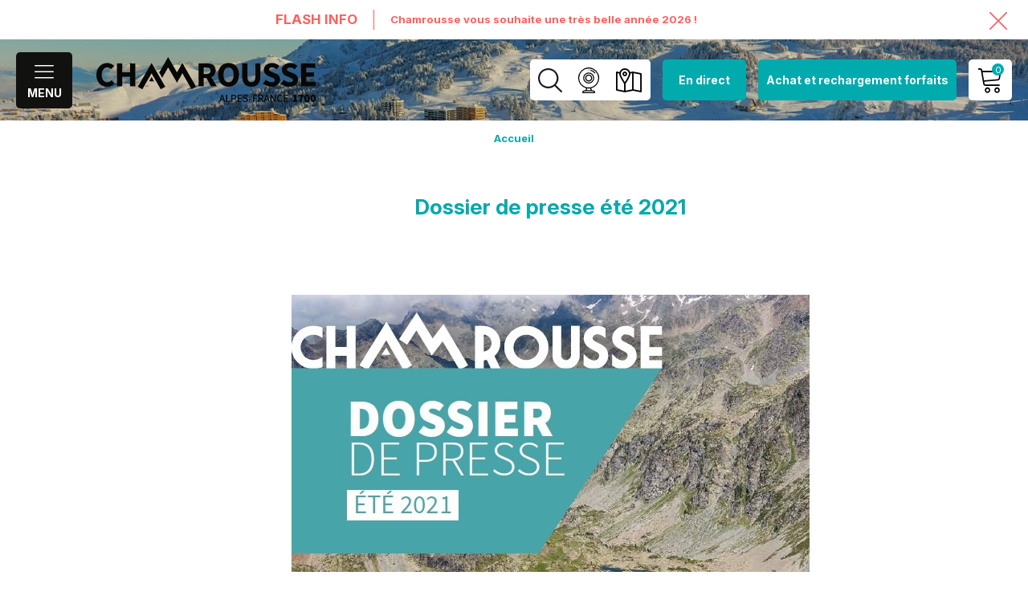

--- FILE ---
content_type: text/html; charset=utf-8
request_url: https://www.chamrousse.com/dossier-de-presse-ete-2021.html
body_size: 16562
content:
<!DOCTYPE html>
<html class="no-js" lang="fr">
<head>
    <title>Dossier de presse été 2021</title>
    <meta charset="utf-8" />
    <link rel="shortcut icon" href="/templates/SITE/images/favicon/favicon.ico" type="image/x-icon" />
    <link rel="icon" type="image/png" href="/templates/SITE/images/favicon/favicon-96x96.png" sizes="96x96" />
    <link rel="icon" type="image/svg+xml" href="/templates/SITE/images/favicon/favicon.svg" />
    <link rel="shortcut icon" href="/templates/SITE/images/favicon/favicon.ico" />
    <link rel="apple-touch-icon" sizes="180x180" href="/templates/SITE/images/favicon/apple-touch-icon.png" />
    <meta name="apple-mobile-web-app-title" content="Chamrousse" />
    <link rel="manifest" href="/templates/SITE/images/favicon/site.webmanifest" />
    <!-- Debut balise description et keyword -->
<meta name="description" content="Dossier de presse été 2021- Les &eacute;v&eacute;nements font leur grand retour, de fa&ccedil;on adapt&eacute;e, plus de 70 animations ont lieu chaque mois, des expositions &agrave; la Maison du Patrimoine et de l&#39;Environnement et de nombreuses activit&eacute;s ainsi que des nouveaut&eacute;s sont &agrave; d&eacute;couvrir &agrave; Chamrousse.&nbsp; CHAMROUSSE : LA CULTURE MONTAGNE ET SES VALEURS Aujourd&rsquo;hui et plus que jamais, la montagne devient un refuge pr&eacute;cieux o&ugrave; chacun peut retrouver l&rsquo;espace vital dont il a besoin. Garantissant air pur et revitalisation depuis des g&eacute;n&eacute;rations, ces espaces d&rsquo;altitude pr&eacute;serv&eacute;s nous reconnectent naturellement &agrave; notre plan&egrave;te dans ce quelle a de plus beau, avec ses effets b&eacute;n&eacute;fiques aussi bien pour le corps que pour l&rsquo;esprit. Chamrousse offre paysages, climats, ambiances et valeurs propre &agrave; un ressourcement salvateur. Si proche de chez vous,..." />
<link rel="canonical" href="https://www.chamrousse.com/dossier-de-presse-ete-2021.html"/><!-- Fin balise description et keyword -->
<link rel="image_src" href="https://www.chamrousse.com/medias/images/info_pages/couv-site-web-2945.jpg" type="image/x-icon" /><meta property="og:image" content="https://www.chamrousse.com/medias/images/info_pages/couv-site-web-2945.jpg" /><meta property="og:title" content="Dossier de presse &eacute;t&eacute; 2021" /><meta property="og:description" content="Dossier de presse été 2021- Les &eacute;v&eacute;nements font leur grand retour, de fa&ccedil;on adapt&eacute;e, plus de 70 animations ont lieu chaque mois, des expositions &agrave; la Maison du Patrimoine et de l&#39;Environnement et de nombreuses activit&eacute;s ainsi que des nouveaut&eacute;s sont &agrave; d&eacute;couvrir &agrave; Chamrousse.&nbsp; CHAMROUSSE : LA CULTURE MONTAGNE ET SES VALEURS Aujourd&rsquo;hui et plus que jamais, la montagne devient un refuge pr&eacute;cieux o&ugrave; chacun peut retrouver l&rsquo;espace vital dont il a besoin. Garantissant air pur et revitalisation depuis des g&eacute;n&eacute;rations, ces espaces d&rsquo;altitude pr&eacute;serv&eacute;s nous reconnectent naturellement &agrave; notre plan&egrave;te dans ce quelle a de plus beau, avec ses effets b&eacute;n&eacute;fiques aussi bien pour le corps que pour l&rsquo;esprit. Chamrousse offre paysages, climats, ambiances et valeurs propre &agrave; un ressourcement salvateur. Si proche de chez vous,..." /><meta property="og:type" content="website" />    <meta name="viewport" content="width=device-width" />
    <meta name="format-detection" content="telephone=no">
    <meta http-equiv="Content-Language" content="fr">
    <link href="/stylesheet.css?action=display&fic=default&partie=generique" data-initiator="link-element" rel="stylesheet" type="text/css" /><link href="/stylesheet.css?action=display&fic=default&partie=local" data-initiator="link-element" rel="stylesheet" type="text/css" /><link href="/stylesheet.css?action=display&charte=&theme=HIVER&langue=FR" data-initiator="link-element" rel="stylesheet" type="text/css" />    <link href="/templates/SITE/css/cache/style_HIVER_FR_ControllerPage_style-site.css" rel="stylesheet" type="text/css">    <link rel="preconnect" href="https://fonts.googleapis.com">
    <link rel="preconnect" href="https://fonts.gstatic.com" crossorigin>
    <link href="https://fonts.googleapis.com/css2?family=Inter:ital,opsz,wght@0,14..32,100..900;1,14..32,100..900&display=swap" rel="stylesheet">
    <meta name="apple-itunes-app" content="app-id=1268647513">
    <meta name="google-play-app" content="app-id=com.skitude.Chamrousse">
    <script src="https://static.skitude.com/applications/03e5b7acac315d7a14363a24b9ba95dbda73366dce79676904d4d72f3469561d/smartbanner/smartbanner_fr.js"></script><meta name="apple-itunes-app" content="app-id=1268647513">
    <link href="/templates/SITE/css/jquery.smartbanner.css" rel="stylesheet" type="text/css">
    <link href="/templates/SITE/css/css-smartbanner.css" rel="stylesheet">
    <link type="text/css" rel="stylesheet" href="https://unpkg.com/leaflet@1.3.4/dist/leaflet.css">
    <script src="https://static.ingenie.fr/components/loader/js/Core.js"></script>
            <base href="https://www.chamrousse.com" /><script data-cookie="GoogleAnalytics" data-cookie-fn="fn_697686b0115ac" id="fn_697686b0115ac" data-initiator="script-element" type="application/javascript" >

        function fn_697686b0115ac() {(function(i,s,o,g,r,a,m){i['GoogleAnalyticsObject']=r;i[r]=i[r]||function(){
                      (i[r].q=i[r].q||[]).push(arguments)},i[r].l=1*new Date();a=s.createElement(o),
                      m=s.getElementsByTagName(o)[0];a.async=1;a.src=g;m.parentNode.insertBefore(a,m)
                      })(window,document,'script','//www.google-analytics.com/analytics.js','ga');ga('create', 'UA-42558373-1', 'auto');ga('require', 'displayfeatures');ga('set', 'anonymizeIp', true);ga('send', 'pageview');}

        var storage = localStorage.getItem("COOKIE_MANAGER");
        if (storage) {
            var dataCookie = JSON.parse(storage);
            if (dataCookie.types.GoogleAnalytics.isEnable) {
            	fn_697686b0115ac();
            	var script = document.getElementById("fn_697686b0115ac");
            	script.setAttribute("data-cookie-init", "1");
            }
        }

        </script><script src="https://ajax.googleapis.com/ajax/libs/jquery/1.9.0/jquery.min.js" data-initiator="script-element" type="application/javascript" ></script><script data-cookie="Facebook" data-cookie-fn="fn_697686b0268ad" id="fn_697686b0268ad" data-initiator="script-element" type="application/javascript" >

        function fn_697686b0268ad() {                
                !function(f,b,e,v,n,t,s)                
                {if(f.fbq)return;n=f.fbq=function(){n.callMethod?                
                n.callMethod.apply(n,arguments):n.queue.push(arguments)};                
                if(!f._fbq)f._fbq=n;n.push=n;n.loaded=!0;n.version='2.0';                
                n.queue=[];t=b.createElement(e);t.async=!0;                
                t.src=v;s=b.getElementsByTagName(e)[0];                
                s.parentNode.insertBefore(t,s)}(window, document,'script',                
                'https://connect.facebook.net/en_US/fbevents.js');                
                fbq('init', '300398384010304');                
                fbq('track', 'PageView');                
                }

        var storage = localStorage.getItem("COOKIE_MANAGER");
        if (storage) {
            var dataCookie = JSON.parse(storage);
            if (dataCookie.types.Facebook.isEnable) {
            	fn_697686b0268ad();
            	var script = document.getElementById("fn_697686b0268ad");
            	script.setAttribute("data-cookie-init", "1");
            }
        }

        </script></head>

<body class=" fr HIVER ControllerPage">

<noscript><img height="1" width="1" style="display:none" src="https://www.facebook.com/tr?id=300398384010304&ev=PageView&noscript=1"/></noscript>


<header class="header">
    <div class="popup_box"><div class="widget-actualites widget-38 popup "><div class="boutonclose" style="display: none"><span></span></div><div class="titre">Flash info</div><div class="extrait PAGE-POPUP-BONNEAN"><div class="contenu-extrait"><div class="texte"><div class="pave1"><div class="contenu-pave" ><a href="https://www.chamrousse.com/bonne-annee-2026-365-jours-pour-decouvrir-360-de-panorama.html"   title="Bonne année"  class="fairestat"  data-contexte="PAGE-POPUP-BONNEAN" >Chamrousse vous souhaite une très belle année 2026 !</a></div></div></div></div></div>	<div class="toutes-actu"><a href="actualites.html"  title="Toutes les actualités" >Toutes les actualités</a></div></div><!-- Bloc Bxslider --><script>
			var widgetActualiteGetNumNextSlide38 = function(currentNum, nbSlides) {
					return (currentNum + 1 >= nbSlides ? nbSlides - 1 : currentNum + 1);
			};
			
            var widgetActualiteGetNumPrevSlide38 = function(currentNum, nbSlides) {
                    return ((currentNum - 1) < 0 ? nbSlides - 1 : currentNum - 1);
			};
        	
            var widgetActualiteLoadSlideContent38 = function(idSlider, numSlide, src, contentType, sensLoadNext, objBxSlider) {
                if (numSlide == null || typeof(numSlide) == 'undefined') return;
                // Valeur par défauts
                var contentType = contentType || 'image';
                if (sensLoadNext == null || typeof(sensLoadNext) == 'undefined') {
                    var sensLoadNext = true;
                }
                             
                //on récupère le li concerné dans le slider
                var liToLoad = $('#'+idSlider).children('li:not(.bx-clone)').get(numSlide);
        
                //on charge le contenu en fonction du type
                
                if (contentType == 'image') {
                
                    var imgToLoad = '';
                        if ($(liToLoad).find('div.extrait > div.image img').length > 0) {
                            imgToLoad = $(liToLoad).find('div.extrait > div.image img');
                        }
                        
                        else {
                            imgToLoad = $(liToLoad).children('img');
                        }
                        
                    if (imgToLoad.length > 0) {
                        //on maj l'image du slide si pas encore chargée
                        if (typeof imgToLoad.attr('data-size-full') != 'undefined' && imgToLoad.attr('data-size-full') != '') { ;
                            imgToLoad.attr('src',imgToLoad.attr('data-size-full'));
                            imgToLoad.removeAttr('data-size-full');
                        }
                    }
                    
                }
                //si contenu widget dispo
                else if (contentType =='widget-dispos') { WidgetDispos.loadAjaxVueDispos(idSlider,numSlide,sensLoadNext,
                        function() {
                            //console.log('loadAjaxVueDispos callback objBxSlider',objBxSlider.slider);
                            var currentSlide = objBxSlider.slider.getCurrentSlide();
                            //console.log('currentSlide',currentSlide);
                            if (!sensLoadNext) {
                                currentSlide+=1;
                                //console.log('ajout au debut, upd currentSlide',currentSlide);
                            }
                            objBxSlider.params.startSlide = currentSlide;
                            //console.log('new param slider', objBxSlider.params);
                            objBxSlider.slider.reloadSlider(objBxSlider.params);
                        }
                    );
					}
					//si div via ajax (test)
					else if (contentType == 'ajax') {
						//on effectue la requete ajax
						$.ajax({
							url: src,
							type: 'get',
							async: true,
							beforeSend: function() {
								//on ajoute le div de loading au slider
								//$('.bx-viewport').prepend('<div class="bx-loading"></div>');
							},
							success: function(data, status, jqXHR) {
								//console.log('success');
								//console.log(data);
								//on maj le slider avec le contenu récupéré
								//to do
								
								//on enlève le div de loading du slider
								//$('.bx-loading').remove();
							},
							error: function(jqXHR, status, error) {
								console.log('error : ',error);
							},
							complete : function(jqXHR, status) {
								//console.log('complete');
							}
						});
					}
					
				};
			 function widgetActualiteInitBxSlider38() {
				$('#widget-actualites-38').each( function () {
					if ($(this).children('li').length > 1) {
						
						if ($(this).attr('id') == undefined) {
							$(this).attr('id', IngenieTools.uniqID(8, 'bxslider_'));
						}
						var count = $(this).children().length;
						var nbSlides = count;
						
						var paramswidgetActualiteSlider38 = {'auto': true, 'autoHover': true, 'minSlides': 1, 'maxSlides': 1, 'infiniteLoop':true, nextText: '', prevText: '', 
				onSliderLoad:function(currentIndex) {            
				var liSlide = $('#widget-actualites-38 li:not(.bx-clone)').get(currentIndex);
				$(liSlide).addClass('slideComplete');            
			},
				onSlideBefore:function($slideElement, oldIndex, newIndex) {
            
            var idSlider = $slideElement.parent('ul').attr('id');            
            
            var contentTypeToLoad = 'image';
            //si slider widget dispo (pour le moment vue semaine uniquement)
            if ($('#'+idSlider).hasClass('loadPeriodeAjaxActif')) {
                contentTypeToLoad = 'widget-dispos';
            }
            var nbDecalage = this.maxSlides;
            //on recupère le sens de chargement (si li next ou li prev)
            var sensLoadNext = newIndex > oldIndex;
            
                nbDecalage = (this.moveSlides > 0) ? this.moveSlides : this.maxSlides;
            
				//on recupère les id de la premiere et derniere slide visible
				var idFirstVisible = newIndex * nbDecalage;
				var idLastVisible = idFirstVisible + nbDecalage - 1;
            
				//suppression class slideComplete sur ancienne li affichee
				var liOldSlide = $('#'+idSlider).children('li:not(.bx-clone)').get(oldIndex);
				$(liOldSlide).removeClass('slideComplete');
				//ajout class sliding sur li affichée
				var liSlide = $('#'+idSlider).children('li:not(.bx-clone)').get(newIndex);
				$(liSlide).addClass('sliding');
	
				//on charge si besoin le slide demandé
				widgetActualiteLoadSlideContent38(idSlider,newIndex,'',contentTypeToLoad,sensLoadNext,obj_widgetActualiteSlider38);
				//on charge si besoin les slides qui précèdent ceux affichés
				if (contentTypeToLoad == 'image') {
				  for (var i = 1; i <= nbDecalage; i++) {
					  widgetActualiteLoadSlideContent38(idSlider,idFirstVisible - i,'',contentTypeToLoad,sensLoadNext,obj_widgetActualiteSlider38);
				  }
				  //on charge si besoin les slides qui suivent ceux affichés
				  for (var i = 1; i <= nbDecalage; i++) {
					  widgetActualiteLoadSlideContent38(idSlider,idLastVisible + i,'',contentTypeToLoad,sensLoadNext,obj_widgetActualiteSlider38);
				  }
				}
        	},
				onSlideAfter:function($slideElement, oldIndex, newIndex) {            
				var idSlider = $slideElement.parent('ul').attr('id');
				//suppression class sliding et ajout class slideComplete sur li affichée
				var liSlide = $('#'+idSlider).children('li:not(.bx-clone)').get(newIndex);
				$(liSlide).removeClass('sliding').addClass('slideComplete');
			}
			};
						var obj_widgetActualiteSlider38 = {
							slider : $(this).bxSlider(paramswidgetActualiteSlider38),
							params : paramswidgetActualiteSlider38
						};
					} else {
							var obj_widgetActualiteSlider38 = $(this).bxSlider({'auto': true, 'autoHover': true, 'minSlides': 1, 'maxSlides': 1, 'infiniteLoop':true, nextText: '', prevText: '', 
				onSliderLoad:function(currentIndex) {            
				var liSlide = $('#widget-actualites-38 li:not(.bx-clone)').get(currentIndex);
				$(liSlide).addClass('slideComplete');            
			},
				onSlideBefore:function($slideElement, oldIndex, newIndex) {
            
            var idSlider = $slideElement.parent('ul').attr('id');            
            
            var contentTypeToLoad = 'image';
            //si slider widget dispo (pour le moment vue semaine uniquement)
            if ($('#'+idSlider).hasClass('loadPeriodeAjaxActif')) {
                contentTypeToLoad = 'widget-dispos';
            }
            var nbDecalage = this.maxSlides;
            //on recupère le sens de chargement (si li next ou li prev)
            var sensLoadNext = newIndex > oldIndex;
            
                nbDecalage = (this.moveSlides > 0) ? this.moveSlides : this.maxSlides;
            
				//on recupère les id de la premiere et derniere slide visible
				var idFirstVisible = newIndex * nbDecalage;
				var idLastVisible = idFirstVisible + nbDecalage - 1;
            
				//suppression class slideComplete sur ancienne li affichee
				var liOldSlide = $('#'+idSlider).children('li:not(.bx-clone)').get(oldIndex);
				$(liOldSlide).removeClass('slideComplete');
				//ajout class sliding sur li affichée
				var liSlide = $('#'+idSlider).children('li:not(.bx-clone)').get(newIndex);
				$(liSlide).addClass('sliding');
	
				//on charge si besoin le slide demandé
				widgetActualiteLoadSlideContent38(idSlider,newIndex,'',contentTypeToLoad,sensLoadNext,obj_widgetActualiteSlider38);
				//on charge si besoin les slides qui précèdent ceux affichés
				if (contentTypeToLoad == 'image') {
				  for (var i = 1; i <= nbDecalage; i++) {
					  widgetActualiteLoadSlideContent38(idSlider,idFirstVisible - i,'',contentTypeToLoad,sensLoadNext,obj_widgetActualiteSlider38);
				  }
				  //on charge si besoin les slides qui suivent ceux affichés
				  for (var i = 1; i <= nbDecalage; i++) {
					  widgetActualiteLoadSlideContent38(idSlider,idLastVisible + i,'',contentTypeToLoad,sensLoadNext,obj_widgetActualiteSlider38);
				  }
				}
        	},
				onSlideAfter:function($slideElement, oldIndex, newIndex) {            
				var idSlider = $slideElement.parent('ul').attr('id');
				//suppression class sliding et ajout class slideComplete sur li affichée
				var liSlide = $('#'+idSlider).children('li:not(.bx-clone)').get(newIndex);
				$(liSlide).removeClass('sliding').addClass('slideComplete');
			}
			,'auto': false, 'autoStart': false, 'infiniteLoop': false, 'pager': false, 'controls': false});
					}
				});
			
			};</script><!--/ Bloc Bxslider --></div>
    <div class="main">
        <div class="first">
            <div class="menu">
                <nav role="navigation" class="responsiveMenu menu-niveau-2 menu-menu_principal" ><a id="pull" class="hidden-desktop">Menu</a><ul class="">

    <li data-menu-id="3082" data-menu-keyword="CHSTATION" class="first  menu-niveau-3"><a href="station-chamrousse.html"  ><span class="lien-menu">Station</span></a><ul class="menu-contain-widget">

    <li data-menu-id="3085" data-menu-keyword="" class="menu-niveau-4"><a href="chamrousse.html"  ><span class="lien-menu">Chamrousse</span></a><ul class="">

    
</ul>

</li><li data-menu-id="3098" data-menu-keyword="" class="menu-niveau-4"><a href="acces-transports.html"  ><span class="lien-menu">Accès &amp; Transports</span></a><ul class="">

    
</ul>

</li><li data-menu-id="4560" data-menu-keyword="" class="menu-niveau-4"><a href="famille-chamrousse.html"  ><span class="lien-menu">En famille</span></a><ul class="">

    
</ul>

</li><li data-menu-id="3141" data-menu-keyword="" class="menu-niveau-4"><a href="nouveau-projet-chamrousse.html"  ><span class="lien-menu">Nouveautés et projets</span></a><ul class="">

    
</ul>

</li><li data-menu-id="3134" data-menu-keyword="" class="menu-niveau-4"><a href="station-olympique-jo.html"  ><span class="lien-menu">Histoire &amp; Mythe Olympique</span></a><ul class="">

    
</ul>

</li><li data-menu-id="3119" data-menu-keyword="" class="menu-niveau-4"><a href="environnement-patrimoine-culture.html"  ><span class="lien-menu">Environnement, patrimoine et culture</span></a><ul class="">

    
</ul>

</li><li data-menu-id="5084" data-menu-keyword="" class="menu-niveau-4"><a href="groupe-seminaire.html"  ><span class="lien-menu">En groupe / séminaire</span></a><ul class="">

    
</ul>

</li><li class="menu-widget-container"><div class="menu-widget" data-widget="47"></div>
</li>
</ul>

</li><li data-menu-id="3149" data-menu-keyword="CHSKI_GLISSE" class="menu-niveau-3"><a href="ski-chamrousse.html"  ><span class="lien-menu">Ski</span></a><ul class="menu-contain-widget">

    <li data-menu-id="6616" data-menu-keyword="" class="menu-niveau-4"><a href="forfait-ski-hiver-chamrousse.html"  ><span class="lien-menu">Forfait ski</span></a><ul class="">

    
</ul>

</li><li data-menu-id="3154" data-menu-keyword="" class="menu-niveau-4"><a href="domaine-ski-alpin-chamrousse.html"  ><span class="lien-menu">Alpine Park - ski alpin et snowboard</span></a><ul class="">

    
</ul>

</li><li data-menu-id="3174" data-menu-keyword="" class="menu-niveau-4"><a href="domaine-ski-nordique.html"  ><span class="lien-menu">Nordic Park - ski de fond</span></a><ul class="">

    
</ul>

</li><li data-menu-id="6583" data-menu-keyword="" class="menu-niveau-4"><a href="location-cours-ski.html"  ><span class="lien-menu">Location &amp; cours de ski et snowboard</span></a><ul class="">

    
</ul>

</li><li data-menu-id="3181" data-menu-keyword="" class="menu-niveau-4"><a href="ski-randonnee.html"  ><span class="lien-menu">Ski de randonnée</span></a><ul class="">

    
</ul>

</li><li data-menu-id="3441" data-menu-keyword="" class="menu-niveau-4"><a href="application-mobile-chamrousse.html"  ><span class="lien-menu">Application mobile Chamrousse</span></a><ul class="">

    
</ul>

</li><li data-menu-id="6620" data-menu-keyword="" class="ete-picto  menu-niveau-4  terminal"><a href="/remontee-mecanique-ete.html"  ><span class="lien-menu">Remontées mécaniques été</span></a></li><li class="menu-widget-container"><div class="menu-widget" data-widget="46"></div>
</li>
</ul>

</li><li data-menu-id="3222" data-menu-keyword="" class="menu-niveau-3"><a href="activite-loisir-chamrousse-hiver.html"  ><span class="lien-menu">Activités &amp; Loisirs</span></a><ul class="menu-contain-widget">

    <li data-menu-id="3650" data-menu-keyword="" class="menu-niveau-4"><a href="aventure-neige-glisse-glace.html"  ><span class="lien-menu">Aventure montagne et insolite</span></a><ul class="">

    
</ul>

</li><li data-menu-id="5855" data-menu-keyword="" class="menu-niveau-4  terminal"><a href="tyrolienne-passerelle.html"  ><span class="lien-menu">Tyrolienne géante et passerelle</span></a></li><li data-menu-id="3580" data-menu-keyword="" class="menu-niveau-4"><a href="raquette-neige-randonnee.html"  ><span class="lien-menu">Raquette &amp; Randonnée</span></a><ul class="">

    
</ul>

</li><li data-menu-id="3168" data-menu-keyword="" class="menu-niveau-4"><a href="luge-park-luge-enfant.html"  ><span class="lien-menu">Luge Park &amp; luge enfant</span></a><ul class="">

    
</ul>

</li><li data-menu-id="3230" data-menu-keyword="" class="menu-niveau-4"><a href="bien-etre.html"  ><span class="lien-menu">Bien-être &amp; santé</span></a><ul class="">

    
</ul>

</li><li data-menu-id="3232" data-menu-keyword="" class="menu-niveau-4"><a href="artisanal-culturel.html"  ><span class="lien-menu">Jeu, culture et artisanat</span></a><ul class="">

    
</ul>

</li><li data-menu-id="6615" data-menu-keyword="" class="menu-niveau-4"><a href="activite-pratique-securite.html"  ><span class="lien-menu">Pratique et sécurité</span></a><ul class="">

    
</ul>

</li><li data-menu-id="3589" data-menu-keyword="" class="ete-picto  menu-niveau-4  terminal"><a href="/activite-loisir-chamrousse-ete.html"  ><span class="lien-menu">Activités été</span></a></li><li class="menu-widget-container"><div class="menu-widget" data-widget="48"></div>
</li>
</ul>

</li><li data-menu-id="3271" data-menu-keyword="" class="menu-niveau-3"><a href="hebergement-chamrousse.html"  ><span class="lien-menu">Hébergements</span></a><ul class="menu-contain-widget">

    <li data-menu-id="3274" data-menu-keyword="MOTEUR_RESERVATION" class="menu-niveau-4"><a href="reservation-hebergement.html"  ><span class="lien-menu">Réservation en ligne location par la Centrale</span></a><ul class="">

    
</ul>

</li><li data-menu-id="3603" data-menu-keyword="" class="menu-niveau-4"><a href="appartement-chalet-particulier-1.html"  ><span class="lien-menu">Appartement et chalet par un particulier</span></a><ul class="">

    
</ul>

</li><li data-menu-id="6619" data-menu-keyword="" class="menu-niveau-4"><a href="appartement-chambre-gite-professionnel.html"  ><span class="lien-menu">Appartement, chambre hôtel et gîte par un professionnel</span></a><ul class="">

    
</ul>

</li><li data-menu-id="3284" data-menu-keyword="" class="menu-niveau-4  terminal"><a href="aire-camping-car-van.html"  ><span class="lien-menu">Aires de camping-cars</span></a></li><li data-menu-id="4595" data-menu-keyword="" class="menu-niveau-4  terminal"><a href="hebergement-insolite-1.html"  ><span class="lien-menu">Hébergement insolite</span></a></li><li data-menu-id="3286" data-menu-keyword="" class="menu-niveau-4  terminal"><a href="hebergement-uriage.html"  ><span class="lien-menu">À Uriage-les-Bains</span></a></li><li class="menu-widget-container"><div class="menu-widget" data-widget="50"></div>
</li>
</ul>

</li><li data-menu-id="3296" data-menu-keyword="" class="menu-niveau-3"><a href="agenda-chamrousse.html"  ><span class="lien-menu">Agenda &amp; Sorties</span></a><ul class="menu-contain-widget">

    <li data-menu-id="3307" data-menu-keyword="" class="menu-niveau-4"><a href="animation-evenement.html"  ><span class="lien-menu">Animations et événements</span></a><ul class="">

    
</ul>

</li><li data-menu-id="3088" data-menu-keyword="" class="menu-niveau-4"><a href="restaurant.html"  ><span class="lien-menu">Restaurants et bars</span></a><ul class="">

    
</ul>

</li><li data-menu-id="3313" data-menu-keyword="" class="menu-niveau-4"><a href="vie-nocturne.html"  ><span class="lien-menu">Vie nocturne</span></a><ul class="">

    
</ul>

</li><li data-menu-id="3241" data-menu-keyword="" class="menu-niveau-4"><a href="cinema-schuss.html"  ><span class="lien-menu">Cinéma</span></a><ul class="">

    
</ul>

</li><li data-menu-id="3246" data-menu-keyword="" class="menu-niveau-4"><a href="maison-environnement-patrimoine-chamrousse.html"  ><span class="lien-menu">Maison de l&#039;Environnement</span></a><ul class="">

    
</ul>

</li><li data-menu-id="3244" data-menu-keyword="" class="menu-niveau-4"><a href="bibliotheque-ludotheque.html"  ><span class="lien-menu">Bibliothèque</span></a><ul class="">

    
</ul>

</li><li class="menu-widget-container"><div class="menu-widget" data-widget="51"></div>
</li>
</ul>

</li><li data-menu-id="3565" data-menu-keyword="" class="menu-niveau-3"><a href="information-pratique-chamrousse.html"  ><span class="lien-menu">Pratique</span></a><ul class="menu-contain-widget">

    <li data-menu-id="5233" data-menu-keyword="" class="menu-niveau-4"><a href="meteo-station.html"  ><span class="lien-menu">Météo</span></a><ul class="">

    
</ul>

</li><li data-menu-id="3112" data-menu-keyword="" class="menu-niveau-4"><a href="office-tourisme.html"  ><span class="lien-menu">Office de Tourisme</span></a><ul class="">

    
</ul>

</li><li data-menu-id="3561" data-menu-keyword="" class="menu-niveau-4  terminal"><a href="brochure-plan.html"  ><span class="lien-menu">Brochures &amp; Plans</span></a></li><li data-menu-id="3087" data-menu-keyword="" class="menu-niveau-4"><a href="commerces-restaurants-services-chamrousse.html"  ><span class="lien-menu">Commerces &amp; services</span></a><ul class="">

    
</ul>

</li><li data-menu-id="4847" data-menu-keyword="" class="menu-niveau-4"><a href="/offre-bon-plan.html"  ><span class="lien-menu">Bons plans</span></a><ul class="">

    
</ul>

</li><li data-menu-id="6464" data-menu-keyword="" class="menu-niveau-4  terminal"><a href="objet-perdu-trouve.html"  ><span class="lien-menu">Objets perdus / trouvés</span></a></li><li data-menu-id="3622" data-menu-keyword="" class="menu-niveau-4  terminal"><a href="contact-chamrousse.html"  ><span class="lien-menu">Contact</span></a></li><li class="menu-widget-container"><div class="menu-widget" data-widget="52"></div>
</li>
</ul>

</li>
</ul>

</nav>                <div class="switchs">
                    <ul class="switch-langues"><li class="langue-fr selected"><a href="https://www.chamrousse.com/hiver" title="Français"><span>Français</span></a></li><li class="langue-de"><a href="https://de.chamrousse.com/winter" title="Deutsch"><span>Deutsch</span></a></li><li class="langue-en"><a href="https://en.chamrousse.com/winter" title="English"><span>English</span></a></li></ul><ul class="switch-themes"><li class="theme-hiver selected"><a href="https://www.chamrousse.com/hiver" title="Hiver"><span>Hiver</span></a></li><div class="toggle hiver" onclick="document.location.href='https://www.chamrousse.com/ete'"></div><li class="theme-ete"><a href="https://www.chamrousse.com/ete" title="Été"><span>Été</span></a></li></ul>                </div>
            </div>
            <div class="logo">
                <a href="/">
                    <img src="/templates/SITE/images/logo_chamrousse.png" alt="Logo Chamrousse" title="Retour à l'accueil">
                </a>
            </div>
        </div>
        <div class="second">
            <div class="back">
                <div class="loupe">
                    <div class="btn"></div>
                    <form class="ing-search_form" action="/search" method="GET">
    <input class="ing-search_form_query" type="text" name="query" value="" placeholder="Rechercher...">
    <input type="hidden" name="action" value="webSearch">
    <button class="ing-search_form_button"  type="submit">OK</button>
</form>                </div>
                <div id="carnet_voyage_mini_panier"><a href="/carnet-voyage" class="lien_carnet">CARNET_VOYAGE <span class="carnet_voyage_mini_panier_nb_fiche">0</span></a></div>                <div class="webcams">
                    <nav role="navigation" class="menu-niveau-3 menu-webcams-header" ><div class="titre-menu"><a href="webcams.html" title="Webcams" >Webcams</a></div></nav>                </div>
                <div class="acces">
                    <nav role="navigation" class="menu-niveau-3 menu-acces" ><div class="titre-menu"><a href="/acces-transports.html" title="Accès" >Accès</a></div><ul class="">

    
</ul>

</nav>                    <div class="container_acces">
                        <h3>Venir à Chamrousse</h3>

                        <div class="aeroport acces_container">
                            <nav role="navigation" class="menu-niveau-4 menu-aeroports" ><div class="titre-menu">En Bus</div><div class="description-menu">​
<div class="container">
<div class="row1"><span>Uriage&nbsp;</span><span>Grenoble</span>&nbsp;<span>Lyon</span>&nbsp;<span>Paris</span></div>

<div class="row2"><span>0h30</span> <span>1h00</span> <span>1h45</span> <span>6h</span></div>
</div>
</div></nav>                        </div>

                        <div class="voiture acces_container">
                            <nav role="navigation" class="menu-niveau-4 menu-voiture" ><div class="titre-menu">En voiture</div><div class="description-menu">​
<div class="container">
<div class="row1"><span>Grenoble</span><span>Lyon</span><span>Valence</span><span>Paris</span></div>

<div class="row2"><span>0h40</span> <span>2h</span>&nbsp;<span>1h45</span> <span>6h</span></div>
</div>
</div></nav>                        </div>


                        <div class="train acces_container">
                            <nav role="navigation" class="menu-niveau-4 menu-train" ><div class="titre-menu">En train</div><div class="description-menu"><div class="container">
<div class="row1"><span>Gares</span></div>

<div class="row2"><span>Gen&egrave;ve</span> <span>Lyon</span> <span>Chamb&eacute;ry</span> <span>Annecy</span></div>
</div>
</div></nav>                        </div>

                        <div class="all_acces">
                            <a href="/acces-transports.html"  class="acces"  data-menu-id="3636" ><span class="titre-lien" >Accès</span></a>                        </div>
                    </div>
                </div>
            </div>
                            <div class="live">
                    <span>En direct</span>
                    <div class="live-modal">
                        <div class="col">
    <h2>Météo</h2>
    <iframe frameborder="0" height="200" id="widget_autocomplete_preview" src="https://meteofrance.com/widget/prevision/385670##47A5AA" width="300"></iframe>
    <br />
    <div class="bouton_live">
                    <a href="/meteo.html">Tout le bulletin</a>
        
    </div>
</div>
<div class="col">
    <nav role="navigation" class="menu-niveau-4 menu-btn-ete" ><div class="description-menu">Domaine de montagne ouvert toute l&#39;ann&eacute;e.<br />
<strong>Ouverture remont&eacute;es m&eacute;caniques hiver : 6 d&eacute;cembre 2025 - 12 avril 2026 (sous&nbsp;r&eacute;serve enneigement et m&eacute;t&eacute;o)</strong></div><ul class="">

    <li data-menu-id="3696" data-menu-keyword="" class="first  webcams  menu-niveau-5  terminal">    <div class="extension"><img src="https://www.chamrousse.com/medias/images/info_menu/multitailles/320x240_webcam-3022.png" alt="webcam-3022" height="auto" />                <div class="description"></div>
    </div><a href="/webcams.html"  ><span class="lien-menu">Webcams</span></a></li><li data-menu-id="6770" data-menu-keyword="LIEN_OUVERTURE_PISTES" class="menu-niveau-5  terminal">    <div class="extension"><img src="https://www.chamrousse.com/medias/images/info_menu/multitailles/320x240_flocon-de-neige-blanc-5871.png" alt="flocon-de-neige-blanc-5871" height="auto" />                <div class="description"></div>
    </div><a href="/ouverture-piste-remontee-alpin-nordique.html"  ><span class="lien-menu">Ouvertures remontées, pistes et activités hiver</span></a></li><li data-menu-id="6577" data-menu-keyword="" class="webcams  menu-niveau-5  terminal">    <div class="extension"><img src="https://www.chamrousse.com/medias/images/info_menu/multitailles/320x240_picto-meteo-5574.png" alt="Météo" height="auto" />                <div class="description"></div>
    </div><a href="/prevision-meteo.html"  ><span class="lien-menu">Bulletin météo</span></a></li><li data-menu-id="4668" data-menu-keyword="" class="menu-niveau-5  terminal">    <div class="extension">                <div class="description"></div>
    </div><a href="aujourdhui-a-chamrousse.html"  ><span class="lien-menu">Ouvert aujourd&#039;hui</span></a></li>
</ul>

</nav></div>                    </div>
                </div>
                        <div class="forfaits">
                <nav role="navigation" class="menu-niveau-3 menu-lien_forfait" ><div class="titre-menu"><a href="https://ski.chamrousse.com/" title="Achat et rechargement forfaits" target="_blank" >Achat et rechargement forfaits</a></div></nav>            </div>
            <div class="compte_and_panier">
                                <div class="comptePanier"><span class="getNbPrestations" id="resa_panier_nb_prestation">0</span></div>                <div class="comptePanierElts">
                    <div class="moncompte">
                        <a href="/identification.html">
                            <span>Mon compte</span>
                        </a>
                    </div>
                    <div class="panier">
                        <div id="bloc_panier" class="panier_vide" style="display: none;" onclick="location.href='booking?action=panier&amp;cid=3'"><div class="titre"><span>Mon panier</span></div><div class="contenu"><div class="panier-vide" id="resa_panier_vide">Votre panier est vide</div><div class="ligne-prestation"  style="display: none;"><div class="left"><span class="nb-prestations" id="resa_panier_nb_prestation">-1</span><span class="libelle-nb-prestations">prestation</span></div><div class="right"><span class="montant" id="resa_panier_montant">0 €</span></div></div><div class="void-panier clear"  style="display: none;"><a href="https://www.chamrousse.com/booking?action=panier&amp;cid=3" >Voir mon panier</a></div></div></div><span class="getNbPrestations">0</span>                    </div>
                </div>
            </div>
        </div>
    </div>
</header>
<div class="tetiere">
        <div class="bxsliderBanniere" style="max-width: 100%; overflow: hidden">
        <ul class="bxsliderBanniereUL" style="padding: 0">
            
                    <li>
                        <img src="https://www.chamrousse.com/medias/images/info_menu/multitailles/1920x1440_tetiere-2981.jpg" alt="Tetiere" title=""/>                    </li>

                    </ul>
    </div>

<!-- Bloc Bxslider --><script>
			var widgetTetiereGetNumNextSlide = function(currentNum, nbSlides) {
					return (currentNum + 1 >= nbSlides ? nbSlides - 1 : currentNum + 1);
			};
			
            var widgetTetiereGetNumPrevSlide = function(currentNum, nbSlides) {
                    return ((currentNum - 1) < 0 ? nbSlides - 1 : currentNum - 1);
			};
        	
            var widgetTetiereLoadSlideContent = function(idSlider, numSlide, src, contentType, sensLoadNext, objBxSlider) {
                if (numSlide == null || typeof(numSlide) == 'undefined') return;
                // Valeur par défauts
                var contentType = contentType || 'image';
                if (sensLoadNext == null || typeof(sensLoadNext) == 'undefined') {
                    var sensLoadNext = true;
                }
                             
                //on récupère le li concerné dans le slider
                var liToLoad = $('#'+idSlider).children('li:not(.bx-clone)').get(numSlide);
        
                //on charge le contenu en fonction du type
                
                if (contentType == 'image') {
                
                    var imgToLoad = '';
                        if ($(liToLoad).find('div.extrait > div.image img').length > 0) {
                            imgToLoad = $(liToLoad).find('div.extrait > div.image img');
                        }
                        
                        else {
                            imgToLoad = $(liToLoad).children('img');
                        }
                        
                    if (imgToLoad.length > 0) {
                        //on maj l'image du slide si pas encore chargée
                        if (typeof imgToLoad.attr('data-size-full') != 'undefined' && imgToLoad.attr('data-size-full') != '') { ;
                            imgToLoad.attr('src',imgToLoad.attr('data-size-full'));
                            imgToLoad.removeAttr('data-size-full');
                        }
                    }
                    
                }
                //si contenu widget dispo
                else if (contentType =='widget-dispos') { WidgetDispos.loadAjaxVueDispos(idSlider,numSlide,sensLoadNext,
                        function() {
                            //console.log('loadAjaxVueDispos callback objBxSlider',objBxSlider.slider);
                            var currentSlide = objBxSlider.slider.getCurrentSlide();
                            //console.log('currentSlide',currentSlide);
                            if (!sensLoadNext) {
                                currentSlide+=1;
                                //console.log('ajout au debut, upd currentSlide',currentSlide);
                            }
                            objBxSlider.params.startSlide = currentSlide;
                            //console.log('new param slider', objBxSlider.params);
                            objBxSlider.slider.reloadSlider(objBxSlider.params);
                        }
                    );
					}
					//si div via ajax (test)
					else if (contentType == 'ajax') {
						//on effectue la requete ajax
						$.ajax({
							url: src,
							type: 'get',
							async: true,
							beforeSend: function() {
								//on ajoute le div de loading au slider
								//$('.bx-viewport').prepend('<div class="bx-loading"></div>');
							},
							success: function(data, status, jqXHR) {
								//console.log('success');
								//console.log(data);
								//on maj le slider avec le contenu récupéré
								//to do
								
								//on enlève le div de loading du slider
								//$('.bx-loading').remove();
							},
							error: function(jqXHR, status, error) {
								console.log('error : ',error);
							},
							complete : function(jqXHR, status) {
								//console.log('complete');
							}
						});
					}
					
				};
			 function widgetTetiereInitBxSlider() {
				$('.bxsliderBanniereUL').each( function () {
					if ($(this).children('li').length > 1) {
						
						if ($(this).attr('id') == undefined) {
							$(this).attr('id', IngenieTools.uniqID(8, 'bxslider_'));
						}
						var count = $(this).children().length;
						var nbSlides = count;
						
						var paramswidgetTetiereSlider = {"auto": true, "autoHover": true, "controls": true, 
				onSliderLoad:function(currentIndex) {            
				var liSlide = $('.bxsliderBanniereUL li:not(.bx-clone)').get(currentIndex);
				$(liSlide).addClass('slideComplete');            
			},
				onSlideBefore:function($slideElement, oldIndex, newIndex) {
            
            var idSlider = $slideElement.parent('ul').attr('id');            
            
            var contentTypeToLoad = 'image';
            //si slider widget dispo (pour le moment vue semaine uniquement)
            if ($('#'+idSlider).hasClass('loadPeriodeAjaxActif')) {
                contentTypeToLoad = 'widget-dispos';
            }
            var nbDecalage = this.maxSlides;
            //on recupère le sens de chargement (si li next ou li prev)
            var sensLoadNext = newIndex > oldIndex;
            
                nbDecalage = (this.moveSlides > 0) ? this.moveSlides : this.maxSlides;
            
				//on recupère les id de la premiere et derniere slide visible
				var idFirstVisible = newIndex * nbDecalage;
				var idLastVisible = idFirstVisible + nbDecalage - 1;
            
				//suppression class slideComplete sur ancienne li affichee
				var liOldSlide = $('#'+idSlider).children('li:not(.bx-clone)').get(oldIndex);
				$(liOldSlide).removeClass('slideComplete');
				//ajout class sliding sur li affichée
				var liSlide = $('#'+idSlider).children('li:not(.bx-clone)').get(newIndex);
				$(liSlide).addClass('sliding');
	
				//on charge si besoin le slide demandé
				widgetTetiereLoadSlideContent(idSlider,newIndex,'',contentTypeToLoad,sensLoadNext,obj_widgetTetiereSlider);
				//on charge si besoin les slides qui précèdent ceux affichés
				if (contentTypeToLoad == 'image') {
				  for (var i = 1; i <= nbDecalage; i++) {
					  widgetTetiereLoadSlideContent(idSlider,idFirstVisible - i,'',contentTypeToLoad,sensLoadNext,obj_widgetTetiereSlider);
				  }
				  //on charge si besoin les slides qui suivent ceux affichés
				  for (var i = 1; i <= nbDecalage; i++) {
					  widgetTetiereLoadSlideContent(idSlider,idLastVisible + i,'',contentTypeToLoad,sensLoadNext,obj_widgetTetiereSlider);
				  }
				}
        	},
				onSlideAfter:function($slideElement, oldIndex, newIndex) {            
				var idSlider = $slideElement.parent('ul').attr('id');
				//suppression class sliding et ajout class slideComplete sur li affichée
				var liSlide = $('#'+idSlider).children('li:not(.bx-clone)').get(newIndex);
				$(liSlide).removeClass('sliding').addClass('slideComplete');
			}
			};
						var obj_widgetTetiereSlider = {
							slider : $(this).bxSlider(paramswidgetTetiereSlider),
							params : paramswidgetTetiereSlider
						};
					} else {
							var obj_widgetTetiereSlider = $(this).bxSlider({"auto": true, "autoHover": true, "controls": true, 
				onSliderLoad:function(currentIndex) {            
				var liSlide = $('.bxsliderBanniereUL li:not(.bx-clone)').get(currentIndex);
				$(liSlide).addClass('slideComplete');            
			},
				onSlideBefore:function($slideElement, oldIndex, newIndex) {
            
            var idSlider = $slideElement.parent('ul').attr('id');            
            
            var contentTypeToLoad = 'image';
            //si slider widget dispo (pour le moment vue semaine uniquement)
            if ($('#'+idSlider).hasClass('loadPeriodeAjaxActif')) {
                contentTypeToLoad = 'widget-dispos';
            }
            var nbDecalage = this.maxSlides;
            //on recupère le sens de chargement (si li next ou li prev)
            var sensLoadNext = newIndex > oldIndex;
            
                nbDecalage = (this.moveSlides > 0) ? this.moveSlides : this.maxSlides;
            
				//on recupère les id de la premiere et derniere slide visible
				var idFirstVisible = newIndex * nbDecalage;
				var idLastVisible = idFirstVisible + nbDecalage - 1;
            
				//suppression class slideComplete sur ancienne li affichee
				var liOldSlide = $('#'+idSlider).children('li:not(.bx-clone)').get(oldIndex);
				$(liOldSlide).removeClass('slideComplete');
				//ajout class sliding sur li affichée
				var liSlide = $('#'+idSlider).children('li:not(.bx-clone)').get(newIndex);
				$(liSlide).addClass('sliding');
	
				//on charge si besoin le slide demandé
				widgetTetiereLoadSlideContent(idSlider,newIndex,'',contentTypeToLoad,sensLoadNext,obj_widgetTetiereSlider);
				//on charge si besoin les slides qui précèdent ceux affichés
				if (contentTypeToLoad == 'image') {
				  for (var i = 1; i <= nbDecalage; i++) {
					  widgetTetiereLoadSlideContent(idSlider,idFirstVisible - i,'',contentTypeToLoad,sensLoadNext,obj_widgetTetiereSlider);
				  }
				  //on charge si besoin les slides qui suivent ceux affichés
				  for (var i = 1; i <= nbDecalage; i++) {
					  widgetTetiereLoadSlideContent(idSlider,idLastVisible + i,'',contentTypeToLoad,sensLoadNext,obj_widgetTetiereSlider);
				  }
				}
        	},
				onSlideAfter:function($slideElement, oldIndex, newIndex) {            
				var idSlider = $slideElement.parent('ul').attr('id');
				//suppression class sliding et ajout class slideComplete sur li affichée
				var liSlide = $('#'+idSlider).children('li:not(.bx-clone)').get(newIndex);
				$(liSlide).removeClass('sliding').addClass('slideComplete');
			}
			,'auto': false, 'autoStart': false, 'infiniteLoop': false, 'pager': false, 'controls': false});
					}
				});
			
			};</script><!--/ Bloc Bxslider --></div>

<div class="arianne">
    <ul class="breadcrumb">    <li>
        <script type="application/ld+json">{"itemListElement":[{"position":1,"name":"Accueil","item":"https:\/\/www.chamrousse.com\/\/","@type":"ListItem"}],"@type":"BreadcrumbList","@context":"http:\/\/schema.org\/"}</script>            <span>Accueil</span>
            </li>
</ul></div>

<main class="container" role="main">
        <section id="content" class="">
                        <!-- debut page simple -->
<div class="page-simple " >
	
	
	<h1 id="page-titre">Dossier de presse été 2021</h1><div class="rubrique-images gallerie media_unique"><ul class="gallerie-list"><li class="gallerie-image" ><img src="https://www.chamrousse.com/medias/images/info_pages/multitailles/800x600_couv-site-web-2945.jpg" title="couv-site-web-2945" alt="couv-site-web-2945" /></li></ul></div><div class="description"><div class="pos0 pave1" id="pave1"><div class="contenu-pave"><strong>Dossier de presse Chamrousse &eacute;t&eacute; 2021 :</strong><br />
<br />
Les &eacute;v&eacute;nements font leur grand retour, de fa&ccedil;on adapt&eacute;e, plus de 70 animations ont lieu chaque mois, des expositions &agrave; la Maison du Patrimoine et de l&#39;Environnement et de nombreuses activit&eacute;s ainsi que des nouveaut&eacute;s sont &agrave; d&eacute;couvrir &agrave; Chamrousse.&nbsp;<br />
<br />
CHAMROUSSE : LA CULTURE MONTAGNE ET SES VALEURS<br />
Aujourd&rsquo;hui et plus que jamais, la montagne devient un refuge pr&eacute;cieux o&ugrave; chacun peut retrouver l&rsquo;espace vital dont il a besoin. Garantissant air pur et revitalisation depuis des g&eacute;n&eacute;rations,<br />
ces espaces d&rsquo;altitude pr&eacute;serv&eacute;s nous reconnectent naturellement &agrave; notre plan&egrave;te dans ce quelle a de plus beau, avec ses effets b&eacute;n&eacute;fiques aussi bien pour le corps que pour l&rsquo;esprit.<br />
Chamrousse offre paysages, climats, ambiances et valeurs propre &agrave; un ressourcement salvateur. Si proche de chez vous, vous n&rsquo;aurez aucune peine &agrave; vous retrouver dans le cadre d&rsquo;un fjord scandinave, dans les Rocheuses canadiennes, dans une for&ecirc;t nordique aussi magique en hiver qu&rsquo;en &eacute;t&eacute;&hellip;.<br />
Partez &agrave; la d&eacute;couverte de ces merveilles pour des instants sensoriels intenses. Cet environnement exceptionnel est toutefois fragile et unique. Nous vous invitons &agrave; le respecter et &agrave; le prot&eacute;ger pour qu&rsquo;il reste longtemps encore l&rsquo;objet de vos r&ecirc;ves d&rsquo;escapade et d&rsquo;&eacute;vasion, pour vous et les g&eacute;n&eacute;rations futures. Chamrousse, c&rsquo;est aussi la rencontre avec les gens d&rsquo;en Haut, montagnards, pionniers des activit&eacute;s de montagne, gardiens et acteurs de ce territoire d&rsquo;exception dont ils vous donneront les secrets pour mieux appr&eacute;cier chaque instant v&eacute;cu entre ciel et terre, l&agrave; o&ugrave; tous vos sens s&rsquo;&eacute;veillent&hellip; sur la Montagne !<br />
&nbsp;</div></div></div><div id="page-fichiers"><div class="download-files cadre documents"><div class="titre-div">Téléchargement</div><ul><li><a target="_blank" class="fairestat ext-pdf" data-contexte="PAGE-PRESSE16-DPETE2021" href="https://www.chamrousse.com/medias/images/info_pages/dossier-de-presse-ete-2021-web-2946.pdf" title="Dossier de presse Chamrousse été 2021 web">Dossier de presse Chamrousse été 2021 web <span class="taille">(1.42 Mo)</span></a></li><li><a target="_blank" class="fairestat ext-pdf" data-contexte="PAGE-PRESSE16-DPETE2021" href="https://www.chamrousse.com/medias/images/info_pages/dossier-de-presse-ete-2021-hd-2947.pdf" title="Dossier de presse été 2021 HD">Dossier de presse été 2021 HD <span class="taille">(29.39 Mo)</span></a></li></ul></div></div>	
	
	<!-- Bloc Bxslider --><script>
			var pagesimpleGetNumNextSlide = function(currentNum, nbSlides) {
					return (currentNum + 1 >= nbSlides ? nbSlides - 1 : currentNum + 1);
			};
			
            var pagesimpleGetNumPrevSlide = function(currentNum, nbSlides) {
                    return ((currentNum - 1) < 0 ? nbSlides - 1 : currentNum - 1);
			};
        	
            var pagesimpleLoadSlideContent = function(idSlider, numSlide, src, contentType, sensLoadNext, objBxSlider) {
                if (numSlide == null || typeof(numSlide) == 'undefined') return;
                // Valeur par défauts
                var contentType = contentType || 'image';
                if (sensLoadNext == null || typeof(sensLoadNext) == 'undefined') {
                    var sensLoadNext = true;
                }
                             
                //on récupère le li concerné dans le slider
                var liToLoad = $('#'+idSlider).children('li:not(.bx-clone)').get(numSlide);
        
                //on charge le contenu en fonction du type
                
                if (contentType == 'image') {
                
                    var imgToLoad = '';
                        if ($(liToLoad).find('div.extrait > div.image img').length > 0) {
                            imgToLoad = $(liToLoad).find('div.extrait > div.image img');
                        }
                        
                        else {
                            imgToLoad = $(liToLoad).children('img');
                        }
                        
                    if (imgToLoad.length > 0) {
                        //on maj l'image du slide si pas encore chargée
                        if (typeof imgToLoad.attr('data-size-full') != 'undefined' && imgToLoad.attr('data-size-full') != '') { ;
                            imgToLoad.attr('src',imgToLoad.attr('data-size-full'));
                            imgToLoad.removeAttr('data-size-full');
                        }
                    }
                    
                }
                //si contenu widget dispo
                else if (contentType =='widget-dispos') { WidgetDispos.loadAjaxVueDispos(idSlider,numSlide,sensLoadNext,
                        function() {
                            //console.log('loadAjaxVueDispos callback objBxSlider',objBxSlider.slider);
                            var currentSlide = objBxSlider.slider.getCurrentSlide();
                            //console.log('currentSlide',currentSlide);
                            if (!sensLoadNext) {
                                currentSlide+=1;
                                //console.log('ajout au debut, upd currentSlide',currentSlide);
                            }
                            objBxSlider.params.startSlide = currentSlide;
                            //console.log('new param slider', objBxSlider.params);
                            objBxSlider.slider.reloadSlider(objBxSlider.params);
                        }
                    );
					}
					//si div via ajax (test)
					else if (contentType == 'ajax') {
						//on effectue la requete ajax
						$.ajax({
							url: src,
							type: 'get',
							async: true,
							beforeSend: function() {
								//on ajoute le div de loading au slider
								//$('.bx-viewport').prepend('<div class="bx-loading"></div>');
							},
							success: function(data, status, jqXHR) {
								//console.log('success');
								//console.log(data);
								//on maj le slider avec le contenu récupéré
								//to do
								
								//on enlève le div de loading du slider
								//$('.bx-loading').remove();
							},
							error: function(jqXHR, status, error) {
								console.log('error : ',error);
							},
							complete : function(jqXHR, status) {
								//console.log('complete');
							}
						});
					}
					
				};
			 function pagesimpleInitBxSlider() {
				$('.page-simple .gallerie-list').each( function () {
					if ($(this).children('li').length > 1) {
						
						if ($(this).attr('id') == undefined) {
							$(this).attr('id', IngenieTools.uniqID(8, 'bxslider_'));
						}
						var count = $(this).children().length;
						var nbSlides = count;
						
						var paramspagesimpleSlider = {'auto': true, 'autoHover': true, 
				onSliderLoad:function(currentIndex) {            
				var liSlide = $('.page-simple .gallerie-list li:not(.bx-clone)').get(currentIndex);
				$(liSlide).addClass('slideComplete');            
			},
				onSlideBefore:function($slideElement, oldIndex, newIndex) {
            
            var idSlider = $slideElement.parent('ul').attr('id');            
            
            var contentTypeToLoad = 'image';
            //si slider widget dispo (pour le moment vue semaine uniquement)
            if ($('#'+idSlider).hasClass('loadPeriodeAjaxActif')) {
                contentTypeToLoad = 'widget-dispos';
            }
            var nbDecalage = this.maxSlides;
            //on recupère le sens de chargement (si li next ou li prev)
            var sensLoadNext = newIndex > oldIndex;
            
                nbDecalage = (this.moveSlides > 0) ? this.moveSlides : this.maxSlides;
            
				//on recupère les id de la premiere et derniere slide visible
				var idFirstVisible = newIndex * nbDecalage;
				var idLastVisible = idFirstVisible + nbDecalage - 1;
            
				//suppression class slideComplete sur ancienne li affichee
				var liOldSlide = $('#'+idSlider).children('li:not(.bx-clone)').get(oldIndex);
				$(liOldSlide).removeClass('slideComplete');
				//ajout class sliding sur li affichée
				var liSlide = $('#'+idSlider).children('li:not(.bx-clone)').get(newIndex);
				$(liSlide).addClass('sliding');
	
				//on charge si besoin le slide demandé
				pagesimpleLoadSlideContent(idSlider,newIndex,'',contentTypeToLoad,sensLoadNext,obj_pagesimpleSlider);
				//on charge si besoin les slides qui précèdent ceux affichés
				if (contentTypeToLoad == 'image') {
				  for (var i = 1; i <= nbDecalage; i++) {
					  pagesimpleLoadSlideContent(idSlider,idFirstVisible - i,'',contentTypeToLoad,sensLoadNext,obj_pagesimpleSlider);
				  }
				  //on charge si besoin les slides qui suivent ceux affichés
				  for (var i = 1; i <= nbDecalage; i++) {
					  pagesimpleLoadSlideContent(idSlider,idLastVisible + i,'',contentTypeToLoad,sensLoadNext,obj_pagesimpleSlider);
				  }
				}
        	},
				onSlideAfter:function($slideElement, oldIndex, newIndex) {            
				var idSlider = $slideElement.parent('ul').attr('id');
				//suppression class sliding et ajout class slideComplete sur li affichée
				var liSlide = $('#'+idSlider).children('li:not(.bx-clone)').get(newIndex);
				$(liSlide).removeClass('sliding').addClass('slideComplete');
			}
			};
						var obj_pagesimpleSlider = {
							slider : $(this).bxSlider(paramspagesimpleSlider),
							params : paramspagesimpleSlider
						};
					} else {
							var obj_pagesimpleSlider = $(this).bxSlider({'auto': true, 'autoHover': true, 
				onSliderLoad:function(currentIndex) {            
				var liSlide = $('.page-simple .gallerie-list li:not(.bx-clone)').get(currentIndex);
				$(liSlide).addClass('slideComplete');            
			},
				onSlideBefore:function($slideElement, oldIndex, newIndex) {
            
            var idSlider = $slideElement.parent('ul').attr('id');            
            
            var contentTypeToLoad = 'image';
            //si slider widget dispo (pour le moment vue semaine uniquement)
            if ($('#'+idSlider).hasClass('loadPeriodeAjaxActif')) {
                contentTypeToLoad = 'widget-dispos';
            }
            var nbDecalage = this.maxSlides;
            //on recupère le sens de chargement (si li next ou li prev)
            var sensLoadNext = newIndex > oldIndex;
            
                nbDecalage = (this.moveSlides > 0) ? this.moveSlides : this.maxSlides;
            
				//on recupère les id de la premiere et derniere slide visible
				var idFirstVisible = newIndex * nbDecalage;
				var idLastVisible = idFirstVisible + nbDecalage - 1;
            
				//suppression class slideComplete sur ancienne li affichee
				var liOldSlide = $('#'+idSlider).children('li:not(.bx-clone)').get(oldIndex);
				$(liOldSlide).removeClass('slideComplete');
				//ajout class sliding sur li affichée
				var liSlide = $('#'+idSlider).children('li:not(.bx-clone)').get(newIndex);
				$(liSlide).addClass('sliding');
	
				//on charge si besoin le slide demandé
				pagesimpleLoadSlideContent(idSlider,newIndex,'',contentTypeToLoad,sensLoadNext,obj_pagesimpleSlider);
				//on charge si besoin les slides qui précèdent ceux affichés
				if (contentTypeToLoad == 'image') {
				  for (var i = 1; i <= nbDecalage; i++) {
					  pagesimpleLoadSlideContent(idSlider,idFirstVisible - i,'',contentTypeToLoad,sensLoadNext,obj_pagesimpleSlider);
				  }
				  //on charge si besoin les slides qui suivent ceux affichés
				  for (var i = 1; i <= nbDecalage; i++) {
					  pagesimpleLoadSlideContent(idSlider,idLastVisible + i,'',contentTypeToLoad,sensLoadNext,obj_pagesimpleSlider);
				  }
				}
        	},
				onSlideAfter:function($slideElement, oldIndex, newIndex) {            
				var idSlider = $slideElement.parent('ul').attr('id');
				//suppression class sliding et ajout class slideComplete sur li affichée
				var liSlide = $('#'+idSlider).children('li:not(.bx-clone)').get(newIndex);
				$(liSlide).removeClass('sliding').addClass('slideComplete');
			}
			,'auto': false, 'autoStart': false, 'infiniteLoop': false, 'pager': false, 'controls': false});
					}
				});
			
			};</script><!--/ Bloc Bxslider -->	
	</div>
<!-- fin page simple -->        <div class="descriptif2"></div>    </section>
</main>

<footer>
            <div class="top">
        <div class="container-foot">
            <div class="col">
                <nav role="navigation" class="menu-niveau-4 menu-apps" ><ul class="">

    <li data-menu-id="3644" data-menu-keyword="" class="first  menu-niveau-5  terminal">    <div class="extension"><a href="https://apps.apple.com/fr/app/chamrousse/id1268647513" target="_blank" ><img src="https://www.chamrousse.com/medias/images/info_menu/multitailles/320x240_logo-telecharger-app-store-2984.png" alt="logo-telecharger-app-store-2984" height="auto" /></a>                <div class="description"></div>
    </div><a href="https://apps.apple.com/fr/app/chamrousse/id1268647513"  target="_blank" ><span class="lien-menu">App Store</span></a></li><li data-menu-id="3645" data-menu-keyword="" class="menu-niveau-5  terminal">    <div class="extension"><a href="https://play.google.com/store/apps/details?id=com.skitude.Chamrousse&hl=fr" target="_blank" ><img src="https://www.chamrousse.com/medias/images/info_menu/multitailles/320x240_disponible-sur-google-play-2985.png" alt="disponible-sur-google-play-2985" height="auto" /></a>                <div class="description"></div>
    </div><a href="https://play.google.com/store/apps/details?id=com.skitude.Chamrousse&hl=fr"  target="_blank" ><span class="lien-menu">Google Play</span></a></li>
</ul>

</nav>            </div>
            <div class="col">
                <nav role="navigation" class="menu-niveau-4 menu-suivez_nous" ><ul class="">

    <li data-menu-id="3405" data-menu-keyword="" class="first  fa fa-facebook  menu-niveau-5  terminal"><a href="https://www.facebook.com/Chamrousse"  target="_blank" ><span class="lien-menu">Facebook</span></a></li><li data-menu-id="3407" data-menu-keyword="" class="fa fa-youtube  menu-niveau-5  terminal"><a href="https://www.youtube.com/user/ChamrousseOT"  target="_blank" ><span class="lien-menu">YouTube</span></a></li><li data-menu-id="3408" data-menu-keyword="" class="fa fa-instagram  menu-niveau-5  terminal"><a href="https://www.instagram.com/chamroussemountainpark/"  target="_blank" ><span class="lien-menu">Instagram</span></a></li><li data-menu-id="3409" data-menu-keyword="" class="fa fa-pinterest  menu-niveau-5  terminal"><a href="https://www.pinterest.com/chamrousse/"  target="_blank" ><span class="lien-menu">Pinterest</span></a></li><li data-menu-id="6129" data-menu-keyword="" class="fa fa-linkedin  menu-niveau-5  terminal"><a href="https://fr.linkedin.com/company/office-tourisme-chamrousse"  target="_blank" ><span class="lien-menu">Linkedin</span></a></li>
</ul>

</nav>            </div>
            <div class="col">
                <nav role="navigation" class="menu-niveau-4 menu-newsletter" ><div class="titre-menu"><a href="newsletter.html" title="Inscription newsletter" >Inscription newsletter</a></div></nav>
                    <form name="form_mail" class="preform_newsletter" method="get" action="newsletter.html#form_haut">
                    <div class="champ_mail"><input onblur="if (this.value=='') this.value=this.defaultValue" onclick="if (this.defaultValue==this.value) this.value=''" name='formsChamp_17_179' placeholder='Votre adresse mail' type="email"></div>
                    <div class="champ_bouton_submit"><input name="valider" value="OK" type="submit"></div>
                    </form>            </div>
        </div>
    </div>
        <div class="main">
        <div class="container-foot">
            <div class="col">
                <nav role="navigation" class="menu-niveau-3 menu-coordonnees_ot" ><div class="description-menu"><p class="titre_chamrousse"><span style="font-size:20px;"><a href="/office-tourisme.html"><strong>OFFICES</strong> <strong>DE TOURISME</strong></a></span><br />
&bull; <a href="/office-tourisme.html">Recoin - 1650 : 42 place de Belledonne</a><br />
&bull; <a href="/office-tourisme.html">Roche B&eacute;ranger - 1750 : 478 avenue du P&egrave;re Tasse</a><br />
<a href="/office-tourisme.html">38410 Chamrousse</a></p>

<div class="titre_chamrousse"><a class="tel" href="tel:+33476899265" style="font-size: 20px;">+ 33 (0)4 76 89 92 65</a></div>
<span style="font-size:14px;"><a class="mail" href="/contact-office-de-tourisme.html" style="font-size: 20px;">Contacter l&#39;Office par mail</a></span></div><ul class="">

    <li data-menu-id="3434" data-menu-keyword="" class="first  menu-niveau-4  terminal"><a href="contact-devis-gratuit.html"  ><span class="lien-menu">Chamrousse Réservation</span></a></li><li data-menu-id="3394" data-menu-keyword="" class="menu-niveau-4  terminal"><a href="remontees-mecaniques.html"  ><span class="lien-menu">Régie Remontées Mécaniques</span></a></li><li data-menu-id="3714" data-menu-keyword="" class="menu-niveau-4  terminal"><a href="https://www.mairiechamrousse.com/"  target="_blank" ><span class="lien-menu">Mairie</span></a></li>
</ul>

</nav>            </div>
            <div class="col">
                <a href="/">
                    <img src="/templates/SITE/images/logo_chamrousse.png" alt="Logo Chamrousse" title="Retour à l'accueil">
                </a>
                <div class="ouvertures">
                    <nav role="navigation" class="menu-niveau-3 menu-domaines" ><div class="description-menu"><strong>Domaine de montagne ouvert toute l&#39;ann&eacute;e<br />
Ouverture pr&eacute;visionnelle hiver :</strong><br />
<strong>- <a href="https://www.chamrousse.com/domaine-ski-alpin-chamrousse.html" target="_blank">Domaine ski alpin</a> </strong>:<strong> </strong>6/12/2025 au 12/04/2026<br />
<strong>- <a href="https://www.chamrousse.com/domaine-ski-nordique.html" target="_blank">Domaine ski nordique</a> </strong>:<strong> </strong>6/12/2024 au 29/03/2026<br />
<em>Sous r&eacute;serve des conditions d&#39;enneigement</em></div></nav>                </div>
                <div class="logo-labels">
                    <div class="widget-actualites widget-63 labelfooter "><div class="extrait PAGE-PARTFOOTER-FLOCONVERT"><div class="image"><a href="/label-flocon-vert.html"   title="Flocon Vert"  class="fairestat"  data-contexte="PAGE-PARTFOOTER-FLOCONVERT" ><img src="https://www.chamrousse.com/medias/images/info_pages/multitailles/320x240_logo-label-flocon-vert-chamrousse-1-flocon-3393.jpg" title="Label Flocon Vert Chamrousse - 1 flocon" alt="Label Flocon Vert Chamrousse - 1 flocon"
                                               data-width="300"
                                            data-height="388" data-orientation="portrait"
                                            class=

                                        /></a></div></div><div class="extrait PAGE-PARTFOOTER-FAMILLEPLU"><div class="image"><a href="/label-famille-plus.html"   title="Famille Plus"  class="fairestat"  data-contexte="PAGE-PARTFOOTER-FAMILLEPLU" ><img src="https://www.chamrousse.com/medias/images/info_pages/multitailles/320x240_famille-plus-2820.jpg" title="Label Famille Plus Chamrousse" alt="Label Famille Plus Chamrousse"
                                               data-width="1566"
                                            data-height="1434" data-orientation="landscape"
                                            class=

                                        /></a></div></div><div class="extrait PAGE-PARTFOOTER-TOURISME"><div class="image"><a href="/marque-qualite-tourisme.html"   title="Qualité Tourisme"  class="fairestat"  data-contexte="PAGE-PARTFOOTER-TOURISME" ><img src="https://www.chamrousse.com/medias/images/info_pages/multitailles/320x240_chamrousse-logo-marque-qualite-tourisme-station-ski-montagne-grenoble-isere-alpes-france-3209-3262.jpg" title="Marque Qualité Tourisme Chamrousse" alt="Marque Qualité Tourisme Chamrousse"
                                               data-width="500"
                                            data-height="528" data-orientation="portrait"
                                            class=

                                        /></a></div></div></div><!-- Bloc Bxslider --><script>
			var widgetActualiteGetNumNextSlide63 = function(currentNum, nbSlides) {
					return (currentNum + 1 >= nbSlides ? nbSlides - 1 : currentNum + 1);
			};
			
            var widgetActualiteGetNumPrevSlide63 = function(currentNum, nbSlides) {
                    return ((currentNum - 1) < 0 ? nbSlides - 1 : currentNum - 1);
			};
        	
            var widgetActualiteLoadSlideContent63 = function(idSlider, numSlide, src, contentType, sensLoadNext, objBxSlider) {
                if (numSlide == null || typeof(numSlide) == 'undefined') return;
                // Valeur par défauts
                var contentType = contentType || 'image';
                if (sensLoadNext == null || typeof(sensLoadNext) == 'undefined') {
                    var sensLoadNext = true;
                }
                             
                //on récupère le li concerné dans le slider
                var liToLoad = $('#'+idSlider).children('li:not(.bx-clone)').get(numSlide);
        
                //on charge le contenu en fonction du type
                
                if (contentType == 'image') {
                
                    var imgToLoad = '';
                        if ($(liToLoad).find('div.extrait > div.image img').length > 0) {
                            imgToLoad = $(liToLoad).find('div.extrait > div.image img');
                        }
                        
                        else {
                            imgToLoad = $(liToLoad).children('img');
                        }
                        
                    if (imgToLoad.length > 0) {
                        //on maj l'image du slide si pas encore chargée
                        if (typeof imgToLoad.attr('data-size-full') != 'undefined' && imgToLoad.attr('data-size-full') != '') { ;
                            imgToLoad.attr('src',imgToLoad.attr('data-size-full'));
                            imgToLoad.removeAttr('data-size-full');
                        }
                    }
                    
                }
                //si contenu widget dispo
                else if (contentType =='widget-dispos') { WidgetDispos.loadAjaxVueDispos(idSlider,numSlide,sensLoadNext,
                        function() {
                            //console.log('loadAjaxVueDispos callback objBxSlider',objBxSlider.slider);
                            var currentSlide = objBxSlider.slider.getCurrentSlide();
                            //console.log('currentSlide',currentSlide);
                            if (!sensLoadNext) {
                                currentSlide+=1;
                                //console.log('ajout au debut, upd currentSlide',currentSlide);
                            }
                            objBxSlider.params.startSlide = currentSlide;
                            //console.log('new param slider', objBxSlider.params);
                            objBxSlider.slider.reloadSlider(objBxSlider.params);
                        }
                    );
					}
					//si div via ajax (test)
					else if (contentType == 'ajax') {
						//on effectue la requete ajax
						$.ajax({
							url: src,
							type: 'get',
							async: true,
							beforeSend: function() {
								//on ajoute le div de loading au slider
								//$('.bx-viewport').prepend('<div class="bx-loading"></div>');
							},
							success: function(data, status, jqXHR) {
								//console.log('success');
								//console.log(data);
								//on maj le slider avec le contenu récupéré
								//to do
								
								//on enlève le div de loading du slider
								//$('.bx-loading').remove();
							},
							error: function(jqXHR, status, error) {
								console.log('error : ',error);
							},
							complete : function(jqXHR, status) {
								//console.log('complete');
							}
						});
					}
					
				};
			 function widgetActualiteInitBxSlider63() {
				$('#widget-actualites-63').each( function () {
					if ($(this).children('li').length > 1) {
						
						if ($(this).attr('id') == undefined) {
							$(this).attr('id', IngenieTools.uniqID(8, 'bxslider_'));
						}
						var count = $(this).children().length;
						var nbSlides = count;
						
						var paramswidgetActualiteSlider63 = {'auto': true, 'autoHover': true, 'minSlides': 1, 'maxSlides': 1, 'infiniteLoop':true, nextText: '', prevText: '', 
				onSliderLoad:function(currentIndex) {            
				var liSlide = $('#widget-actualites-63 li:not(.bx-clone)').get(currentIndex);
				$(liSlide).addClass('slideComplete');            
			},
				onSlideBefore:function($slideElement, oldIndex, newIndex) {
            
            var idSlider = $slideElement.parent('ul').attr('id');            
            
            var contentTypeToLoad = 'image';
            //si slider widget dispo (pour le moment vue semaine uniquement)
            if ($('#'+idSlider).hasClass('loadPeriodeAjaxActif')) {
                contentTypeToLoad = 'widget-dispos';
            }
            var nbDecalage = this.maxSlides;
            //on recupère le sens de chargement (si li next ou li prev)
            var sensLoadNext = newIndex > oldIndex;
            
                nbDecalage = (this.moveSlides > 0) ? this.moveSlides : this.maxSlides;
            
				//on recupère les id de la premiere et derniere slide visible
				var idFirstVisible = newIndex * nbDecalage;
				var idLastVisible = idFirstVisible + nbDecalage - 1;
            
				//suppression class slideComplete sur ancienne li affichee
				var liOldSlide = $('#'+idSlider).children('li:not(.bx-clone)').get(oldIndex);
				$(liOldSlide).removeClass('slideComplete');
				//ajout class sliding sur li affichée
				var liSlide = $('#'+idSlider).children('li:not(.bx-clone)').get(newIndex);
				$(liSlide).addClass('sliding');
	
				//on charge si besoin le slide demandé
				widgetActualiteLoadSlideContent63(idSlider,newIndex,'',contentTypeToLoad,sensLoadNext,obj_widgetActualiteSlider63);
				//on charge si besoin les slides qui précèdent ceux affichés
				if (contentTypeToLoad == 'image') {
				  for (var i = 1; i <= nbDecalage; i++) {
					  widgetActualiteLoadSlideContent63(idSlider,idFirstVisible - i,'',contentTypeToLoad,sensLoadNext,obj_widgetActualiteSlider63);
				  }
				  //on charge si besoin les slides qui suivent ceux affichés
				  for (var i = 1; i <= nbDecalage; i++) {
					  widgetActualiteLoadSlideContent63(idSlider,idLastVisible + i,'',contentTypeToLoad,sensLoadNext,obj_widgetActualiteSlider63);
				  }
				}
        	},
				onSlideAfter:function($slideElement, oldIndex, newIndex) {            
				var idSlider = $slideElement.parent('ul').attr('id');
				//suppression class sliding et ajout class slideComplete sur li affichée
				var liSlide = $('#'+idSlider).children('li:not(.bx-clone)').get(newIndex);
				$(liSlide).removeClass('sliding').addClass('slideComplete');
			}
			};
						var obj_widgetActualiteSlider63 = {
							slider : $(this).bxSlider(paramswidgetActualiteSlider63),
							params : paramswidgetActualiteSlider63
						};
					} else {
							var obj_widgetActualiteSlider63 = $(this).bxSlider({'auto': true, 'autoHover': true, 'minSlides': 1, 'maxSlides': 1, 'infiniteLoop':true, nextText: '', prevText: '', 
				onSliderLoad:function(currentIndex) {            
				var liSlide = $('#widget-actualites-63 li:not(.bx-clone)').get(currentIndex);
				$(liSlide).addClass('slideComplete');            
			},
				onSlideBefore:function($slideElement, oldIndex, newIndex) {
            
            var idSlider = $slideElement.parent('ul').attr('id');            
            
            var contentTypeToLoad = 'image';
            //si slider widget dispo (pour le moment vue semaine uniquement)
            if ($('#'+idSlider).hasClass('loadPeriodeAjaxActif')) {
                contentTypeToLoad = 'widget-dispos';
            }
            var nbDecalage = this.maxSlides;
            //on recupère le sens de chargement (si li next ou li prev)
            var sensLoadNext = newIndex > oldIndex;
            
                nbDecalage = (this.moveSlides > 0) ? this.moveSlides : this.maxSlides;
            
				//on recupère les id de la premiere et derniere slide visible
				var idFirstVisible = newIndex * nbDecalage;
				var idLastVisible = idFirstVisible + nbDecalage - 1;
            
				//suppression class slideComplete sur ancienne li affichee
				var liOldSlide = $('#'+idSlider).children('li:not(.bx-clone)').get(oldIndex);
				$(liOldSlide).removeClass('slideComplete');
				//ajout class sliding sur li affichée
				var liSlide = $('#'+idSlider).children('li:not(.bx-clone)').get(newIndex);
				$(liSlide).addClass('sliding');
	
				//on charge si besoin le slide demandé
				widgetActualiteLoadSlideContent63(idSlider,newIndex,'',contentTypeToLoad,sensLoadNext,obj_widgetActualiteSlider63);
				//on charge si besoin les slides qui précèdent ceux affichés
				if (contentTypeToLoad == 'image') {
				  for (var i = 1; i <= nbDecalage; i++) {
					  widgetActualiteLoadSlideContent63(idSlider,idFirstVisible - i,'',contentTypeToLoad,sensLoadNext,obj_widgetActualiteSlider63);
				  }
				  //on charge si besoin les slides qui suivent ceux affichés
				  for (var i = 1; i <= nbDecalage; i++) {
					  widgetActualiteLoadSlideContent63(idSlider,idLastVisible + i,'',contentTypeToLoad,sensLoadNext,obj_widgetActualiteSlider63);
				  }
				}
        	},
				onSlideAfter:function($slideElement, oldIndex, newIndex) {            
				var idSlider = $slideElement.parent('ul').attr('id');
				//suppression class sliding et ajout class slideComplete sur li affichée
				var liSlide = $('#'+idSlider).children('li:not(.bx-clone)').get(newIndex);
				$(liSlide).removeClass('sliding').addClass('slideComplete');
			}
			,'auto': false, 'autoStart': false, 'infiniteLoop': false, 'pager': false, 'controls': false});
					}
				});
			
			};</script><!--/ Bloc Bxslider -->                </div>
            </div>
            <div class="col">
                <nav role="navigation" class="menu-niveau-3 menu-brochures-foot" ><div class="titre-menu"><a href="brochures-chamrousse.html" title="Brochures" >Brochures</a></div></nav><nav role="navigation" class="menu-niveau-3 menu-brochures-foot" ><div class="titre-menu"><a href="https://www.chamrousse.com/boutique.html" title="Boutique" >Boutique</a></div></nav><nav role="navigation" class="menu-niveau-3 menu-brochures-foot" ><div class="titre-menu"><a href="https://www.chamrousse.com/blog-chamrousse.html" title="Blog" >Blog</a></div></nav>                <nav role="navigation" class="menu-niveau-3 menu-espace_pro" ><div class="titre-menu">ESPACE PRO</div><ul class="">

    <li data-menu-id="3414" data-menu-keyword="" class="first  menu-niveau-4  terminal"><a href="http://pro.chamrousse.com"  target="_blank" ><span class="lien-menu">HÉBERGEURS</span></a></li><li data-menu-id="3415" data-menu-keyword="" class="menu-niveau-4"><a href="espace-pro-chamrousse.html"  ><span class="lien-menu">ACTEURS ÉCO</span></a><ul class="">

    
</ul>

</li><li data-menu-id="3427" data-menu-keyword="" class="menu-niveau-4"><a href="espace-presse-chamrousse.html"  ><span class="lien-menu">PRESSE</span></a><ul class="">

    
</ul>

</li><li data-menu-id="6268" data-menu-keyword="" class="menu-niveau-4  terminal"><a href="programme-ambassadeurs-station.html"  ><span class="lien-menu">AMBASSADEURS</span></a></li>
</ul>

</nav>            </div>
        </div>
    </div>
    <div class="part">
        <div class="widget-actualites widget-37 partfooter "><div class="extrait PAGE-PARTFOOTER-PART7 noLink"><div class="image"><a href="https://www.rossignol.com?utm_medium=website&utm_source=logo-partenaire&utm_campaign=Logo-Partenaire-Chamrousse"  target="_blank" title="Rossignol partenaire Chamrousse - &amp;copy Rossignol"  class="fairestat"  data-contexte="PAGE-PARTFOOTER-PART7" ><img src="https://www.chamrousse.com/medias/images/info_pages/multitailles/320x240_chamrousse-rossignol-ski-outdoor-logo-partenaire-2-2898.png" title="Rossignol partenaire Chamrousse" alt="Rossignol partenaire Chamrousse"
                                               data-width="310"
                                            data-height="65" data-orientation="landscape"
                                            class=

                                        /></a></div></div><div class="extrait PAGE-PARTFOOTER-PART9 noLink"><div class="image"><a href="https://www.haribo.com/?utm_medium=website&utm_source=logo-partenaire&utm_campaign=Logo-Partenaire-Chamrousse"  target="_blank" title="Haribo partenaire Chamrousse - &amp;copy Haribo"  class="fairestat"  data-contexte="PAGE-PARTFOOTER-PART9" ><img src="https://www.chamrousse.com/medias/images/info_pages/multitailles/320x240_chamrousse-haribo-partenaire-2887.png" title="Haribo partenaire Chamrousse" alt="Haribo partenaire Chamrousse"
                                               data-width="257"
                                            data-height="60" data-orientation="landscape"
                                            class=

                                        /></a></div></div><div class="extrait PAGE-PARTFOOTER-PART16 noLink"><div class="image"><a href="https://cairn-sport.com/fr_FR/?utm_medium=website&utm_source=logo-partenaire&utm_campaign=Logo-Partenaire-Chamrousse"  target="_blank" title="Cairn sport partenaire Chamrousse - &amp;copy Cairn"  class="fairestat"  data-contexte="PAGE-PARTFOOTER-PART16" ><img src="https://www.chamrousse.com/medias/images/info_pages/multitailles/320x240_cairn-sport-partenaire-chamrousse-3367.png" title="Cairn sport partenaire Chamrousse" alt="Cairn sport partenaire Chamrousse"
                                               data-width="1000"
                                            data-height="254" data-orientation="landscape"
                                            class=

                                        /></a></div></div><div class="extrait PAGE-PARTFOOTER-PART8 noLink"><div class="image"><a href="https://www.skoda.fr?utm_medium=website&utm_source=logo-partenaire&utm_campaign=Logo-Partenaire-Chamrousse"  target="_blank" title="Logo Jean Lain x Skoda - &amp;copy Jean Lain x Skoda"  class="fairestat"  data-contexte="PAGE-PARTFOOTER-PART8" ><img src="https://www.chamrousse.com/medias/images/info_pages/multitailles/320x240_logo-jean-lain-x-skoda-3350.png" title="Logo Jean Lain x Skoda" alt="Logo Jean Lain x Skoda"
                                               data-width="735"
                                            data-height="119" data-orientation="landscape"
                                            class=

                                        /></a></div></div><div class="extrait PAGE-PARTFOOTER-PART17 noLink"><div class="image"><a href="https://www.benjydj.com?utm_medium=website&utm_source=logo-partenaire&utm_campaign=Logo-Partenaire-Chamrousse"  target="_blank" title="Benjy DJ partenaire Chamrousse - &amp;copy BenjyDj"  class="fairestat"  data-contexte="PAGE-PARTFOOTER-PART17" ><img src="https://www.chamrousse.com/medias/images/info_pages/multitailles/320x240_logo-benjydj-1-3384.jpg" title="Benjy DJ partenaire Chamrousse" alt="Benjy DJ partenaire Chamrousse"
                                               data-width="2953"
                                            data-height="798" data-orientation="landscape"
                                            class=

                                        /></a></div></div><div class="extrait PAGE-PARTFOOTER-PART20 noLink"><div class="image"><a href="javascript:void(0)"   title="Kona"  class="fairestat"  data-contexte="PAGE-PARTFOOTER-PART20" ><img src="https://www.chamrousse.com/medias/images/info_pages/multitailles/320x240_logo-kona-partenaire-chamrousse-3543.png" title="Logo Kona partenaire Chamrousse" alt="Logo Kona partenaire Chamrousse"
                                               data-width="1284"
                                            data-height="442" data-orientation="landscape"
                                            class=

                                        /></a></div></div></div><!-- Bloc Bxslider --><script>
			var widgetActualiteGetNumNextSlide37 = function(currentNum, nbSlides) {
					return (currentNum + 1 >= nbSlides ? nbSlides - 1 : currentNum + 1);
			};
			
            var widgetActualiteGetNumPrevSlide37 = function(currentNum, nbSlides) {
                    return ((currentNum - 1) < 0 ? nbSlides - 1 : currentNum - 1);
			};
        	
            var widgetActualiteLoadSlideContent37 = function(idSlider, numSlide, src, contentType, sensLoadNext, objBxSlider) {
                if (numSlide == null || typeof(numSlide) == 'undefined') return;
                // Valeur par défauts
                var contentType = contentType || 'image';
                if (sensLoadNext == null || typeof(sensLoadNext) == 'undefined') {
                    var sensLoadNext = true;
                }
                             
                //on récupère le li concerné dans le slider
                var liToLoad = $('#'+idSlider).children('li:not(.bx-clone)').get(numSlide);
        
                //on charge le contenu en fonction du type
                
                if (contentType == 'image') {
                
                    var imgToLoad = '';
                        if ($(liToLoad).find('div.extrait > div.image img').length > 0) {
                            imgToLoad = $(liToLoad).find('div.extrait > div.image img');
                        }
                        
                        else {
                            imgToLoad = $(liToLoad).children('img');
                        }
                        
                    if (imgToLoad.length > 0) {
                        //on maj l'image du slide si pas encore chargée
                        if (typeof imgToLoad.attr('data-size-full') != 'undefined' && imgToLoad.attr('data-size-full') != '') { ;
                            imgToLoad.attr('src',imgToLoad.attr('data-size-full'));
                            imgToLoad.removeAttr('data-size-full');
                        }
                    }
                    
                }
                //si contenu widget dispo
                else if (contentType =='widget-dispos') { WidgetDispos.loadAjaxVueDispos(idSlider,numSlide,sensLoadNext,
                        function() {
                            //console.log('loadAjaxVueDispos callback objBxSlider',objBxSlider.slider);
                            var currentSlide = objBxSlider.slider.getCurrentSlide();
                            //console.log('currentSlide',currentSlide);
                            if (!sensLoadNext) {
                                currentSlide+=1;
                                //console.log('ajout au debut, upd currentSlide',currentSlide);
                            }
                            objBxSlider.params.startSlide = currentSlide;
                            //console.log('new param slider', objBxSlider.params);
                            objBxSlider.slider.reloadSlider(objBxSlider.params);
                        }
                    );
					}
					//si div via ajax (test)
					else if (contentType == 'ajax') {
						//on effectue la requete ajax
						$.ajax({
							url: src,
							type: 'get',
							async: true,
							beforeSend: function() {
								//on ajoute le div de loading au slider
								//$('.bx-viewport').prepend('<div class="bx-loading"></div>');
							},
							success: function(data, status, jqXHR) {
								//console.log('success');
								//console.log(data);
								//on maj le slider avec le contenu récupéré
								//to do
								
								//on enlève le div de loading du slider
								//$('.bx-loading').remove();
							},
							error: function(jqXHR, status, error) {
								console.log('error : ',error);
							},
							complete : function(jqXHR, status) {
								//console.log('complete');
							}
						});
					}
					
				};
			 function widgetActualiteInitBxSlider37() {
				$('#widget-actualites-37').each( function () {
					if ($(this).children('li').length > 1) {
						
						if ($(this).attr('id') == undefined) {
							$(this).attr('id', IngenieTools.uniqID(8, 'bxslider_'));
						}
						var count = $(this).children().length;
						var nbSlides = count;
						
						var paramswidgetActualiteSlider37 = {'auto': true, 'autoHover': true, 'minSlides': 1, 'maxSlides': 1, 'infiniteLoop':true, nextText: '', prevText: '', 
				onSliderLoad:function(currentIndex) {            
				var liSlide = $('#widget-actualites-37 li:not(.bx-clone)').get(currentIndex);
				$(liSlide).addClass('slideComplete');            
			},
				onSlideBefore:function($slideElement, oldIndex, newIndex) {
            
            var idSlider = $slideElement.parent('ul').attr('id');            
            
            var contentTypeToLoad = 'image';
            //si slider widget dispo (pour le moment vue semaine uniquement)
            if ($('#'+idSlider).hasClass('loadPeriodeAjaxActif')) {
                contentTypeToLoad = 'widget-dispos';
            }
            var nbDecalage = this.maxSlides;
            //on recupère le sens de chargement (si li next ou li prev)
            var sensLoadNext = newIndex > oldIndex;
            
                nbDecalage = (this.moveSlides > 0) ? this.moveSlides : this.maxSlides;
            
				//on recupère les id de la premiere et derniere slide visible
				var idFirstVisible = newIndex * nbDecalage;
				var idLastVisible = idFirstVisible + nbDecalage - 1;
            
				//suppression class slideComplete sur ancienne li affichee
				var liOldSlide = $('#'+idSlider).children('li:not(.bx-clone)').get(oldIndex);
				$(liOldSlide).removeClass('slideComplete');
				//ajout class sliding sur li affichée
				var liSlide = $('#'+idSlider).children('li:not(.bx-clone)').get(newIndex);
				$(liSlide).addClass('sliding');
	
				//on charge si besoin le slide demandé
				widgetActualiteLoadSlideContent37(idSlider,newIndex,'',contentTypeToLoad,sensLoadNext,obj_widgetActualiteSlider37);
				//on charge si besoin les slides qui précèdent ceux affichés
				if (contentTypeToLoad == 'image') {
				  for (var i = 1; i <= nbDecalage; i++) {
					  widgetActualiteLoadSlideContent37(idSlider,idFirstVisible - i,'',contentTypeToLoad,sensLoadNext,obj_widgetActualiteSlider37);
				  }
				  //on charge si besoin les slides qui suivent ceux affichés
				  for (var i = 1; i <= nbDecalage; i++) {
					  widgetActualiteLoadSlideContent37(idSlider,idLastVisible + i,'',contentTypeToLoad,sensLoadNext,obj_widgetActualiteSlider37);
				  }
				}
        	},
				onSlideAfter:function($slideElement, oldIndex, newIndex) {            
				var idSlider = $slideElement.parent('ul').attr('id');
				//suppression class sliding et ajout class slideComplete sur li affichée
				var liSlide = $('#'+idSlider).children('li:not(.bx-clone)').get(newIndex);
				$(liSlide).removeClass('sliding').addClass('slideComplete');
			}
			};
						var obj_widgetActualiteSlider37 = {
							slider : $(this).bxSlider(paramswidgetActualiteSlider37),
							params : paramswidgetActualiteSlider37
						};
					} else {
							var obj_widgetActualiteSlider37 = $(this).bxSlider({'auto': true, 'autoHover': true, 'minSlides': 1, 'maxSlides': 1, 'infiniteLoop':true, nextText: '', prevText: '', 
				onSliderLoad:function(currentIndex) {            
				var liSlide = $('#widget-actualites-37 li:not(.bx-clone)').get(currentIndex);
				$(liSlide).addClass('slideComplete');            
			},
				onSlideBefore:function($slideElement, oldIndex, newIndex) {
            
            var idSlider = $slideElement.parent('ul').attr('id');            
            
            var contentTypeToLoad = 'image';
            //si slider widget dispo (pour le moment vue semaine uniquement)
            if ($('#'+idSlider).hasClass('loadPeriodeAjaxActif')) {
                contentTypeToLoad = 'widget-dispos';
            }
            var nbDecalage = this.maxSlides;
            //on recupère le sens de chargement (si li next ou li prev)
            var sensLoadNext = newIndex > oldIndex;
            
                nbDecalage = (this.moveSlides > 0) ? this.moveSlides : this.maxSlides;
            
				//on recupère les id de la premiere et derniere slide visible
				var idFirstVisible = newIndex * nbDecalage;
				var idLastVisible = idFirstVisible + nbDecalage - 1;
            
				//suppression class slideComplete sur ancienne li affichee
				var liOldSlide = $('#'+idSlider).children('li:not(.bx-clone)').get(oldIndex);
				$(liOldSlide).removeClass('slideComplete');
				//ajout class sliding sur li affichée
				var liSlide = $('#'+idSlider).children('li:not(.bx-clone)').get(newIndex);
				$(liSlide).addClass('sliding');
	
				//on charge si besoin le slide demandé
				widgetActualiteLoadSlideContent37(idSlider,newIndex,'',contentTypeToLoad,sensLoadNext,obj_widgetActualiteSlider37);
				//on charge si besoin les slides qui précèdent ceux affichés
				if (contentTypeToLoad == 'image') {
				  for (var i = 1; i <= nbDecalage; i++) {
					  widgetActualiteLoadSlideContent37(idSlider,idFirstVisible - i,'',contentTypeToLoad,sensLoadNext,obj_widgetActualiteSlider37);
				  }
				  //on charge si besoin les slides qui suivent ceux affichés
				  for (var i = 1; i <= nbDecalage; i++) {
					  widgetActualiteLoadSlideContent37(idSlider,idLastVisible + i,'',contentTypeToLoad,sensLoadNext,obj_widgetActualiteSlider37);
				  }
				}
        	},
				onSlideAfter:function($slideElement, oldIndex, newIndex) {            
				var idSlider = $slideElement.parent('ul').attr('id');
				//suppression class sliding et ajout class slideComplete sur li affichée
				var liSlide = $('#'+idSlider).children('li:not(.bx-clone)').get(newIndex);
				$(liSlide).removeClass('sliding').addClass('slideComplete');
			}
			,'auto': false, 'autoStart': false, 'infiniteLoop': false, 'pager': false, 'controls': false});
					}
				});
			
			};</script><!--/ Bloc Bxslider --><div class="widget-actualites widget-59 partfooter-droite "><div class="extrait PAGE-PARTFOOTER-PART5 noLink"><div class="image"><a href="https://www.uriage-les-bains.com?utm_medium=website&utm_source=logo-partenaire&utm_campaign=Logo-Partenaire-Chamrousse"  target="_blank" title="Uriage partenaire Chamrousse - &amp;copy Uriage-les-Bains"  class="fairestat"  data-contexte="PAGE-PARTFOOTER-PART5" ><img src="https://www.chamrousse.com/medias/images/info_pages/multitailles/320x240_uriage-office-tourisme-logo-partenaire-chamrousse-2889.png" title="Uriage partenaire Chamrousse" alt="Uriage partenaire Chamrousse"
                                               data-width="177"
                                            data-height="60" data-orientation="landscape"
                                            class=

                                        /></a></div></div><div class="extrait PAGE-PARTFOOTER-PART18 noLink"><div class="image"><a href="https://belledonne-chartreuse.com/?utm_medium=website&utm_source=logo-partenaire&utm_campaign=Logo-Partenaire-Chamrousse"  target="_blank" title="Office de Tourisme Belledonne Chartreuse partenaire Chamrousse - &amp;copy OTI"  class="fairestat"  data-contexte="PAGE-PARTFOOTER-PART18" ><img src="https://www.chamrousse.com/medias/images/info_pages/multitailles/320x240_logo-office-de-tourisme-belledonne-chartreuse-3425.jpg" title="Logo Office de Tourisme Belledonne Chartreuse" alt="Logo Office de Tourisme Belledonne Chartreuse"
                                               data-width="3440"
                                            data-height="3230" data-orientation="landscape"
                                            class=

                                        /></a></div></div><div class="extrait PAGE-PARTFOOTER-PART3 noLink"><div class="image"><a href="https://espacebelledonne.fr?utm_medium=website&utm_source=logo-partenaire&utm_campaign=Logo-Partenaire-Chamrousse"  target="_blank" title="Espace Belledonne partenaire Chamrousse - &amp;copy Espace Belledonne"  class="fairestat"  data-contexte="PAGE-PARTFOOTER-PART3" ><img src="https://www.chamrousse.com/medias/images/info_pages/multitailles/320x240_espace-belledonne-logo-partenaire-chamrousse-2-2893.png" title="Espace Belledonne partenaire Chamrousse" alt="Espace Belledonne partenaire Chamrousse"
                                               data-width="106"
                                            data-height="60" data-orientation="landscape"
                                            class=

                                        /></a></div></div><div class="extrait PAGE-PARTFOOTER-PART10 noLink"><div class="image"><a href="https://www.grenoble-tourisme.com?utm_medium=website&utm_source=logo-partenaire&utm_campaign=Logo-Partenaire-Chamrousse"  target="_blank" title="Grenoble Alpes partenaire Chamrousse - &amp;copy Grenoble Alpes"  class="fairestat"  data-contexte="PAGE-PARTFOOTER-PART10" ><img src="https://www.chamrousse.com/medias/images/info_pages/multitailles/320x240_grenoble-alpes-logo-partenaire-chamrousse-2894.png" title="Grenoble Alpes partenaire Chamrousse" alt="Grenoble Alpes partenaire Chamrousse"
                                               data-width="178"
                                            data-height="70" data-orientation="landscape"
                                            class=

                                        /></a></div></div><div class="extrait PAGE-PARTFOOTER-PART11 noLink"><div class="image"><a href="https://www.isere-tourisme.com?utm_medium=website&utm_source=logo-partenaire&utm_campaign=Logo-Partenaire-Chamrousse"  target="_blank" title="Alpes Is(h)ere partenaire Chamrousse - &amp;copy Isère Attractivité"  class="fairestat"  data-contexte="PAGE-PARTFOOTER-PART11" ><img src="https://www.chamrousse.com/medias/images/info_pages/multitailles/320x240_alpes-is-here-isere-logo-partenaire-chamrousse-2899.png" title="Alpes Is(h)ere partenaire Chamrousse" alt="Alpes Is(h)ere partenaire Chamrousse"
                                               data-width="591"
                                            data-height="591" data-orientation="landscape"
                                            class=

                                        /></a></div></div><div class="extrait PAGE-PARTFOOTER-PART14 noLink"><div class="image"><a href="https://www.isere.fr?utm_medium=website&utm_source=logo-partenaire&utm_campaign=Logo-Partenaire-Chamrousse"  target="_blank" title="Département Isère partenaire Chamrousse - &amp;copy Département Isère"  class="fairestat"  data-contexte="PAGE-PARTFOOTER-PART14" ><img src="https://www.chamrousse.com/medias/images/info_pages/multitailles/320x240_320x240-logo-departement-isere-2858-2951.png" title="Département Isère partenaire Chamrousse" alt="Département Isère partenaire Chamrousse"
                                               data-width="320"
                                            data-height="138" data-orientation="landscape"
                                            class=

                                        /></a></div></div><div class="extrait PAGE-PARTFOOTER-PART15 noLink"><div class="image"><a href="https://www.le-gresivaudan.fr?utm_medium=website&utm_source=logo-partenaire&utm_campaign=Logo-Partenaire-Chamrousse"  target="_blank" title="Le Grésivaudan partenaire Chamrousse - &amp;copy Communauté de communes du Grésivaudan"  class="fairestat"  data-contexte="PAGE-PARTFOOTER-PART15" ><img src="https://www.chamrousse.com/medias/images/info_pages/multitailles/320x240_320x240-logo-gresivaudan-2855-2952.jpg" title="Le Grésivaudan partenaire Chamrousse" alt="Le Grésivaudan partenaire Chamrousse"
                                               data-width="320"
                                            data-height="96" data-orientation="landscape"
                                            class=

                                        /></a></div></div><div class="extrait PAGE-PARTFOOTER-PART12 noLink"><div class="image"><a href="https://www.auvergnerhonealpes.fr?utm_medium=website&utm_source=logo-partenaire&utm_campaign=Logo-Partenaire-Chamrousse"  target="_blank" title="Région Auvergne Rhône-Alpes partenaire Chamrousse - &amp;copy AURA"  class="fairestat"  data-contexte="PAGE-PARTFOOTER-PART12" ><img src="https://www.chamrousse.com/medias/images/info_pages/multitailles/320x240_region-auvergne-rhone-alpes-partenaire-chamrousse-3105.png" title="Région Auvergne Rhône-Alpes partenaire Chamrousse 2" alt="Région Auvergne Rhône-Alpes partenaire Chamrousse 2"
                                               data-width="1313"
                                            data-height="304" data-orientation="landscape"
                                            class=

                                        /></a></div></div><div class="extrait PAGE-PARTFOOTER-PART19 noLink"><div class="image"><a href="javascript:void(0)"   title="Région et Europe"  class="fairestat"  data-contexte="PAGE-PARTFOOTER-PART19" ><img src="https://www.chamrousse.com/medias/images/info_pages/multitailles/320x240_europe-et-region-aura-partenaires-chamrousse-3448.jpg" title="Europe et Région AURA partenaires Chamrousse" alt="Europe et Région AURA partenaires Chamrousse"
                                               data-width="591"
                                            data-height="186" data-orientation="landscape"
                                            class=

                                        /></a></div></div></div><!-- Bloc Bxslider --><script>
			var widgetActualiteGetNumNextSlide59 = function(currentNum, nbSlides) {
					return (currentNum + 1 >= nbSlides ? nbSlides - 1 : currentNum + 1);
			};
			
            var widgetActualiteGetNumPrevSlide59 = function(currentNum, nbSlides) {
                    return ((currentNum - 1) < 0 ? nbSlides - 1 : currentNum - 1);
			};
        	
            var widgetActualiteLoadSlideContent59 = function(idSlider, numSlide, src, contentType, sensLoadNext, objBxSlider) {
                if (numSlide == null || typeof(numSlide) == 'undefined') return;
                // Valeur par défauts
                var contentType = contentType || 'image';
                if (sensLoadNext == null || typeof(sensLoadNext) == 'undefined') {
                    var sensLoadNext = true;
                }
                             
                //on récupère le li concerné dans le slider
                var liToLoad = $('#'+idSlider).children('li:not(.bx-clone)').get(numSlide);
        
                //on charge le contenu en fonction du type
                
                if (contentType == 'image') {
                
                    var imgToLoad = '';
                        if ($(liToLoad).find('div.extrait > div.image img').length > 0) {
                            imgToLoad = $(liToLoad).find('div.extrait > div.image img');
                        }
                        
                        else {
                            imgToLoad = $(liToLoad).children('img');
                        }
                        
                    if (imgToLoad.length > 0) {
                        //on maj l'image du slide si pas encore chargée
                        if (typeof imgToLoad.attr('data-size-full') != 'undefined' && imgToLoad.attr('data-size-full') != '') { ;
                            imgToLoad.attr('src',imgToLoad.attr('data-size-full'));
                            imgToLoad.removeAttr('data-size-full');
                        }
                    }
                    
                }
                //si contenu widget dispo
                else if (contentType =='widget-dispos') { WidgetDispos.loadAjaxVueDispos(idSlider,numSlide,sensLoadNext,
                        function() {
                            //console.log('loadAjaxVueDispos callback objBxSlider',objBxSlider.slider);
                            var currentSlide = objBxSlider.slider.getCurrentSlide();
                            //console.log('currentSlide',currentSlide);
                            if (!sensLoadNext) {
                                currentSlide+=1;
                                //console.log('ajout au debut, upd currentSlide',currentSlide);
                            }
                            objBxSlider.params.startSlide = currentSlide;
                            //console.log('new param slider', objBxSlider.params);
                            objBxSlider.slider.reloadSlider(objBxSlider.params);
                        }
                    );
					}
					//si div via ajax (test)
					else if (contentType == 'ajax') {
						//on effectue la requete ajax
						$.ajax({
							url: src,
							type: 'get',
							async: true,
							beforeSend: function() {
								//on ajoute le div de loading au slider
								//$('.bx-viewport').prepend('<div class="bx-loading"></div>');
							},
							success: function(data, status, jqXHR) {
								//console.log('success');
								//console.log(data);
								//on maj le slider avec le contenu récupéré
								//to do
								
								//on enlève le div de loading du slider
								//$('.bx-loading').remove();
							},
							error: function(jqXHR, status, error) {
								console.log('error : ',error);
							},
							complete : function(jqXHR, status) {
								//console.log('complete');
							}
						});
					}
					
				};
			 function widgetActualiteInitBxSlider59() {
				$('#widget-actualites-59').each( function () {
					if ($(this).children('li').length > 1) {
						
						if ($(this).attr('id') == undefined) {
							$(this).attr('id', IngenieTools.uniqID(8, 'bxslider_'));
						}
						var count = $(this).children().length;
						var nbSlides = count;
						
						var paramswidgetActualiteSlider59 = {'auto': true, 'autoHover': true, 'minSlides': 1, 'maxSlides': 1, 'infiniteLoop':true, nextText: '', prevText: '', 
				onSliderLoad:function(currentIndex) {            
				var liSlide = $('#widget-actualites-59 li:not(.bx-clone)').get(currentIndex);
				$(liSlide).addClass('slideComplete');            
			},
				onSlideBefore:function($slideElement, oldIndex, newIndex) {
            
            var idSlider = $slideElement.parent('ul').attr('id');            
            
            var contentTypeToLoad = 'image';
            //si slider widget dispo (pour le moment vue semaine uniquement)
            if ($('#'+idSlider).hasClass('loadPeriodeAjaxActif')) {
                contentTypeToLoad = 'widget-dispos';
            }
            var nbDecalage = this.maxSlides;
            //on recupère le sens de chargement (si li next ou li prev)
            var sensLoadNext = newIndex > oldIndex;
            
                nbDecalage = (this.moveSlides > 0) ? this.moveSlides : this.maxSlides;
            
				//on recupère les id de la premiere et derniere slide visible
				var idFirstVisible = newIndex * nbDecalage;
				var idLastVisible = idFirstVisible + nbDecalage - 1;
            
				//suppression class slideComplete sur ancienne li affichee
				var liOldSlide = $('#'+idSlider).children('li:not(.bx-clone)').get(oldIndex);
				$(liOldSlide).removeClass('slideComplete');
				//ajout class sliding sur li affichée
				var liSlide = $('#'+idSlider).children('li:not(.bx-clone)').get(newIndex);
				$(liSlide).addClass('sliding');
	
				//on charge si besoin le slide demandé
				widgetActualiteLoadSlideContent59(idSlider,newIndex,'',contentTypeToLoad,sensLoadNext,obj_widgetActualiteSlider59);
				//on charge si besoin les slides qui précèdent ceux affichés
				if (contentTypeToLoad == 'image') {
				  for (var i = 1; i <= nbDecalage; i++) {
					  widgetActualiteLoadSlideContent59(idSlider,idFirstVisible - i,'',contentTypeToLoad,sensLoadNext,obj_widgetActualiteSlider59);
				  }
				  //on charge si besoin les slides qui suivent ceux affichés
				  for (var i = 1; i <= nbDecalage; i++) {
					  widgetActualiteLoadSlideContent59(idSlider,idLastVisible + i,'',contentTypeToLoad,sensLoadNext,obj_widgetActualiteSlider59);
				  }
				}
        	},
				onSlideAfter:function($slideElement, oldIndex, newIndex) {            
				var idSlider = $slideElement.parent('ul').attr('id');
				//suppression class sliding et ajout class slideComplete sur li affichée
				var liSlide = $('#'+idSlider).children('li:not(.bx-clone)').get(newIndex);
				$(liSlide).removeClass('sliding').addClass('slideComplete');
			}
			};
						var obj_widgetActualiteSlider59 = {
							slider : $(this).bxSlider(paramswidgetActualiteSlider59),
							params : paramswidgetActualiteSlider59
						};
					} else {
							var obj_widgetActualiteSlider59 = $(this).bxSlider({'auto': true, 'autoHover': true, 'minSlides': 1, 'maxSlides': 1, 'infiniteLoop':true, nextText: '', prevText: '', 
				onSliderLoad:function(currentIndex) {            
				var liSlide = $('#widget-actualites-59 li:not(.bx-clone)').get(currentIndex);
				$(liSlide).addClass('slideComplete');            
			},
				onSlideBefore:function($slideElement, oldIndex, newIndex) {
            
            var idSlider = $slideElement.parent('ul').attr('id');            
            
            var contentTypeToLoad = 'image';
            //si slider widget dispo (pour le moment vue semaine uniquement)
            if ($('#'+idSlider).hasClass('loadPeriodeAjaxActif')) {
                contentTypeToLoad = 'widget-dispos';
            }
            var nbDecalage = this.maxSlides;
            //on recupère le sens de chargement (si li next ou li prev)
            var sensLoadNext = newIndex > oldIndex;
            
                nbDecalage = (this.moveSlides > 0) ? this.moveSlides : this.maxSlides;
            
				//on recupère les id de la premiere et derniere slide visible
				var idFirstVisible = newIndex * nbDecalage;
				var idLastVisible = idFirstVisible + nbDecalage - 1;
            
				//suppression class slideComplete sur ancienne li affichee
				var liOldSlide = $('#'+idSlider).children('li:not(.bx-clone)').get(oldIndex);
				$(liOldSlide).removeClass('slideComplete');
				//ajout class sliding sur li affichée
				var liSlide = $('#'+idSlider).children('li:not(.bx-clone)').get(newIndex);
				$(liSlide).addClass('sliding');
	
				//on charge si besoin le slide demandé
				widgetActualiteLoadSlideContent59(idSlider,newIndex,'',contentTypeToLoad,sensLoadNext,obj_widgetActualiteSlider59);
				//on charge si besoin les slides qui précèdent ceux affichés
				if (contentTypeToLoad == 'image') {
				  for (var i = 1; i <= nbDecalage; i++) {
					  widgetActualiteLoadSlideContent59(idSlider,idFirstVisible - i,'',contentTypeToLoad,sensLoadNext,obj_widgetActualiteSlider59);
				  }
				  //on charge si besoin les slides qui suivent ceux affichés
				  for (var i = 1; i <= nbDecalage; i++) {
					  widgetActualiteLoadSlideContent59(idSlider,idLastVisible + i,'',contentTypeToLoad,sensLoadNext,obj_widgetActualiteSlider59);
				  }
				}
        	},
				onSlideAfter:function($slideElement, oldIndex, newIndex) {            
				var idSlider = $slideElement.parent('ul').attr('id');
				//suppression class sliding et ajout class slideComplete sur li affichée
				var liSlide = $('#'+idSlider).children('li:not(.bx-clone)').get(newIndex);
				$(liSlide).removeClass('sliding').addClass('slideComplete');
			}
			,'auto': false, 'autoStart': false, 'infiniteLoop': false, 'pager': false, 'controls': false});
					}
				});
			
			};</script><!--/ Bloc Bxslider -->    </div>
    <div class="legal">
        <nav role="navigation" class="menu-niveau-3 menu-pied_page" ><ul class="">

    <li data-menu-id="4556" data-menu-keyword="" class="first  menu-niveau-4  terminal"><a href="foire-aux-questions-faq-chamrousse.html"  ><span class="lien-menu">FAQ</span></a></li><li data-menu-id="3435" data-menu-keyword="" class="menu-niveau-4  terminal"><a href="recrutement-chamrousse.html"  ><span class="lien-menu">Recrutement</span></a></li><li data-menu-id="3436" data-menu-keyword="" class="menu-niveau-4  terminal"><a href="marches-publics.html"  ><span class="lien-menu">Marchés publics</span></a></li><li data-menu-id="4523" data-menu-keyword="" class="menu-niveau-4  terminal"><a href="partenaires-station.html"  ><span class="lien-menu">Partenaires</span></a></li><li data-menu-id="3438" data-menu-keyword="" class="menu-niveau-4  terminal"><a href="plan-du-site.html"  ><span class="lien-menu">Plan du site</span></a></li><li data-menu-id="3439" data-menu-keyword="" class="menu-niveau-4  terminal"><a href="mentions-legales.html"  ><span class="lien-menu">Mentions légales</span></a></li><li data-menu-id="3440" data-menu-keyword="" class="menu-niveau-4  terminal"><a href="rgpd-donnees-personnelles.html"  ><span class="lien-menu">Politique de confidentialité</span></a></li><li data-menu-id="3721" data-menu-keyword="" class="menu-niveau-4  terminal"><a href="conditions-generales-de-vente.html"  target="_blank" ><span class="lien-menu">Conditions Générales de Vente</span></a></li><li data-menu-id="" data-menu-keyword="ING_MODIFY_COOKIE" class=""><a href="#0"  ><span class="lien-menu">Gestion des cookies</span></a></li>
</ul>

</nav>    </div>
</footer>
<script src="https://static.ingenie.fr/js/ScriptsLoader.js" data-initiator="script-element" type="application/javascript" ></script><script src="https://static.ingenie.fr/widgets/dispo/js/Client.js" data-initiator="script-element" type="application/javascript" ></script><script data-initiator="script-element" type="application/javascript" >
				document.body.classList.add("widget-v2");
			</script><script src="https://static.ingenie.fr/helpers/ScriptsLoader.js" data-initiator="script-element" type="application/javascript" ></script><script src="https://static.ingenie.fr/components/cookieManager/js/CookieManager.js" data-initiator="script-element" type="application/javascript" ></script><!-- Debut Javascript -->
<script src="https://ajax.googleapis.com/ajax/libs/jquery/1.9.0/jquery.min.js" data-initiator="script-element" type="application/javascript" ></script><script data-initiator="script-element" type="application/javascript" >window.jQuery || document.write('<script type="application/javascript" src="https://static.ingenie.fr/js/jquery-1.9.0.min.js"><\/script>')</script><script data-initiator="script-element" type="application/javascript" >window.jQuery || document.write('<script type="application/javascript" src="/js/jquery-1.9.0.min.js"><\/script>')</script><script src="https://maps.google.com/maps/api/js?sensor=true&key=AIzaSyB8xUHsDwt9cNOcR4LA10h2o5UlZ4pF-JU" data-initiator="script-element" type="application/javascript" ></script><script type="text/javascript" src="/templates/SITE/gen/js/Javascript_default.js"></script>
<!-- Debut Javascript load/reload-->
<script id="reload_js_vue" data-initiator="script-element" type="application/javascript" >function reload_js_vue(infinite){if ( infinite == undefined ) { infinite = false; };};</script><script data-initiator="script-element" type="application/javascript" >
function demarrage(){
					try {
						pagesimpleInitBxSlider();
					}
					catch(err) {                    
						console.log("ERREUR JS ControllerPages: "+err.message);
				
					}
						
			$('.box-image-pave').colorbox({maxWidth:'100% - 42px', maxHeight: '100% - 42px'});
		 								try {
									pageInitBxSliderPave1();
								}
								catch(err) {}
					try {

						$("nav li").hover(function() {

							$(this).find("img.lazy").trigger("scroll");
						});

						$("nav img.lazy").lazyload({
							skip_invisible : false,
							effect : "fadeIn"
						});

					} catch(err) {
			        }
			$(".responsiveMenu").fv2_responsiveMenu();
          	try {
          		$(".fairestat").fv2_stats({
          			organisme: "93",
          			site: "SITE",
          			langue: "FR",
          			url_stat: "genius2chamrousse.ingenie.fr"
          		});
          	} catch(err) {}
          if(typeof CookieManager !== "undefined"){CookieManager.load();}};
function demarrageWidgets(){try {if (typeof isInitMoteurResa == "undefined" || (typeof isInitMoteurResa != "undefined") && isInitMoteurResa == false) {
Resa.init_moteur_resa('3');
}
} catch(err) {}try {
if (typeof isInitMoteurRecherche == "undefined" || (typeof isInitMoteurRecherche != "undefined") && isInitMoteurRecherche == false) {
MoteurRecherche.init_moteur('2', '.form-moteurRecherche-AFFINAGE-2');
}

} catch(err) {}try {		try {
			widgetTetiereInitBxSlider();
		}
		catch(e) {
			
		}} catch(err) {}try {					try {
						widgetActualiteInitBxSlider37();
					}
					catch(e) {

					}} catch(err) {}try {					try {
						widgetActualiteInitBxSlider38();
					}
					catch(e) {

					}} catch(err) {}try {					try {
						widgetActualiteInitBxSlider40();
					}
					catch(e) {

					}} catch(err) {}try {					try {
						widgetActualiteInitBxSlider44();
					}
					catch(e) {

					}} catch(err) {}try {					try {
						widgetActualiteInitBxSlider46();
					}
					catch(e) {

					}} catch(err) {}try {					try {
						widgetActualiteInitBxSlider47();
					}
					catch(e) {

					}} catch(err) {}try {					try {
						widgetActualiteInitBxSlider48();
					}
					catch(e) {

					}} catch(err) {}try {					try {
						widgetActualiteInitBxSlider49();
					}
					catch(e) {

					}} catch(err) {}try {					try {
						widgetActualiteInitBxSlider50();
					}
					catch(e) {

					}} catch(err) {}try {					try {
						widgetActualiteInitBxSlider51();
					}
					catch(e) {

					}} catch(err) {}try {					try {
						widgetActualiteInitBxSlider52();
					}
					catch(e) {

					}} catch(err) {}try {					try {
						widgetActualiteInitBxSlider53();
					}
					catch(e) {

					}} catch(err) {}try {					try {
						widgetActualiteInitBxSlider54();
					}
					catch(e) {

					}} catch(err) {}try {					try {
						widgetActualiteInitBxSlider55();
					}
					catch(e) {

					}} catch(err) {}try {					try {
						widgetActualiteInitBxSlider56();
					}
					catch(e) {

					}} catch(err) {}try {					try {
						widgetActualiteInitBxSlider57();
					}
					catch(e) {

					}} catch(err) {}try {					try {
						widgetActualiteInitBxSlider59();
					}
					catch(e) {

					}} catch(err) {}try {					try {
						widgetActualiteInitBxSlider63();
					}
					catch(e) {

					}} catch(err) {}try { demarrageWidgetsCharte(); } catch ( e ) {  } ;};
$(document).ready(function(){
demarrage();demarrageWidgets();
});</script><!-- Fin Javascript load/reload-->

<script>
    </script>
<script src="/templates/SITE/js/jquery.smartbanner.js"></script>
<script>
    
    var defaultLanguage = 'ca';
    var languages = ['en', 'es', 'ca', 'fr'];

    var buttonTranslations = {
        'ca': 'VEURE',
        'es': 'VER',
        'en': 'VIEW',
        'fr': 'VOIR',
    };

    var priceTranslations = {
        'ca': 'GRATIS',
        'es': 'GRATIS',
        'en': 'FREE',
        'fr': 'GRATUIT',
    };

    var inGooglePlayTranslations = {
        'ca': 'A Google Play',
        'es': 'En Google Play',
        'en': 'In Google Play',
        'fr': 'Sur Google Play',
    };

    var language = $('html').attr('lang');
    language = languages.indexOf('languages') == -1 ? defaultLanguage : language;

    jQuery( document ).ready(function() {
        if ( (/Android/i.test(navigator.userAgent)) ){
            jQuery.smartbanner({
                version: '1.0.0',
                title: 'Chamrousse', // What the title of the app should be in the banner (defaults to <title>)
                author: 'Skitude', // What the author of the app should be in the banner (defaults to <meta name="author"> or hostname)
                price: priceTranslations[language], // Price of the app
                inGooglePlay: inGooglePlayTranslations[language], // Text of price for Android
                icon: 'http://www.skitude.com/resources/smartbanner/chamrousse-app.png', // The URL of the icon (defaults to <link>)
                button: buttonTranslations[language], // Text for the install button
                scale: 'auto', // Scale based on viewport size (set to 1 to disable)
                daysHidden: 0, // Duration to hide the banner after being closed (0 = always show banner)
                daysReminder: 0, // Duration to hide the banner after "VIEW" is clicked *separate from when the close button is clicked* (0 = always show banner)
                force: null, // Choose 'ios', 'android' or 'windows'. Don't do a browser check, just always show this banner
                hideOnInstall: true, // Hide the banner after "VIEW" is clicked.
                layer: false, // Display as overlay layer or slide down the page
                appendToSelector: '.dynamic', //Append the banner to a specific selector
            });
        }
    })
</script>


        <div id="carnet-voyage-v3" data-typecarte="non-defini-cong-site">
            <div class="detail-carnet">
                <a href="#" class="btn-icon btn-close"></a>
                <div class="h1">Mes favoris</div>    
                <div class="content liste-fiches open">
                    <p class="msg-carnet-vide">Votre liste de favoris est vide</p>
                </div> 
                <div class="content send-mail"></div>   
                <div class="btn-actions">
                    <a href="#" class="btn-icon btn-liste-fiches open" title="Voir la liste"></a>
                    <a href="#" class="btn-icon btn-send-mail disabled" title="Envoyer par mail"></a>
                    <a href="#" class="btn-icon btn-print disabled" title="Télécharger - Imprimer"></a>
                    <a href="#" class="btn-icon btn-empty disabled" title="Vider & Fermer"></a>
                </div>                
            </div>
            <div class="carte-carnet">
                <div class="toggle-carte">
                    <div class="btn">                          
                      <span class="btn-icon"></span>
                      <span class="btn-libelle">Afficher la carte</span>
                      <span class="btn-libelle">Fermer la carte</span>
                    </div>
                </div>
                <div id="canvas-carte" class="canvas-carte"></div>
            </div>        
        </div>
        
</body>
</html>


--- FILE ---
content_type: application/javascript
request_url: https://www.chamrousse.com/templates/SITE/js/jquery.smartbanner.js
body_size: 4508
content:
/*!
 * jQuery Smart Banner
 * Copyright (c) 2012 Arnold Daniels <arnold@jasny.net>
 * Based on 'jQuery Smart Web App Banner' by Kurt Zenisek @ kzeni.com
 */
(function(root, factory) {
    if (typeof define == 'function' && define.amd) {
        define(['jquery'], factory);
    } else {
        factory(root.jQuery);
    }
})(this, function($) {
    var UA = navigator.userAgent;
    var isEdge = /Edge/i.test(UA);

    var SmartBanner = function(options) {
        // Get the original margin-top of the HTML element so we can take that into account.
        this.origHtmlMargin = parseFloat($('html').css('margin-top'));
        this.options = $.extend({}, $.smartbanner.defaults, options);

        // Check if it's already a standalone web app or running within a webui view of an app (not mobile safari).
        var standalone = navigator.standalone;

        // Detect banner type (iOS or Android).
        if (this.options.force) {
            this.type = this.options.force;
        }
        else if (UA.match(/Windows Phone/i) !== null && UA.match(/Edge|Touch/i) !== null) {
            this.type = 'windows';
        }
        else if (UA.match(/iPhone|iPod/i) !== null || (UA.match(/iPad/) && this.options.iOSUniversalApp)) {
            if (UA.match(/Safari/i) !== null &&
                (UA.match(/CriOS/i) !== null ||
                    UA.match(/FxiOS/i) != null ||
                    window.Number(UA.substr(UA.indexOf('OS ') + 3, 3).replace('_', '.')) < 6)) {
                // Check webview and native smart banner support (iOS 6+).
                this.type = 'ios';
            }
        }
        else if (UA.match(/\bSilk\/(.*\bMobile Safari\b)?/) || UA.match(/\bKF\w/) || UA.match('Kindle Fire')) {
            this.type = 'kindle';
        }
        else if (UA.match(/Android/i) !== null) {
            this.type = 'android';
        }
        // Don't show banner if device isn't iOS or Android, website is loaded in app or user dismissed banner.
        if (!this.type || standalone || this.getCookie('sb-closed') || this.getCookie('sb-installed')) {
            return;
        }
        // Calculate scale.
        this.scale = this.options.scale == 'auto' ? $(window).width() / window.screen.width : this.options.scale;
        if (this.scale < 1) {
            this.scale = 1;
        }
        // Get info from meta data.
        var meta = $(
            this.type == 'android'
                ? 'meta[name="google-play-app"]'
                : (this.type == 'ios'
                    ? 'meta[name="apple-itunes-app"]'
                    : (this.type == 'kindle'
                            ? 'meta[name="kindle-fire-app"]'
                            : 'meta[name="msApplication-ID"]'
                    )
                )
        );

        if (!meta.length) {
            return;
        }
        // For Windows Store apps, get the PackageFamilyName for protocol launch.
        if (this.type == 'windows') {
            if (isEdge) {
                this.appId = $('meta[name="msApplication-PackageEdgeName"]').attr('content');
            }
            if (!this.appId) {
                this.appId = $('meta[name="msApplication-PackageFamilyName"]').attr('content');
            }
        }
        else {
            // Try to pull the appId out of the meta tag and store the result.
            var parsedMetaContent = /app-id=([^\s,]+)/.exec(meta.attr('content'));
            if (parsedMetaContent) {
                this.appId = parsedMetaContent[1];
            } else {
                return;
            }
        }
        this.title = this.options.title
            ? this.options.title
            : (meta.data('title') || $('title').text().replace(/\s*[|\-�].*$/, ''));

        this.author = this.options.author
            ? this.options.author
            : (meta.data('author') || ($('meta[name="author"]').length ? $('meta[name="author"]').attr('content') : window.location.hostname));

        this.iconUrl = meta.data('icon-url');
        this.price = meta.data('price');

        // Set default onInstall callback if not set in options.
        if (typeof this.options.onInstall == 'function') {
            this.options.onInstall = this.options.onInstall;
        } else {
            this.options.onInstall = function() {};
        }
        // Set default onClose callback if not set in options.
        if (typeof this.options.onClose == 'function') {
            this.options.onClose = this.options.onClose;
        } else {
            this.options.onClose = function() {};
        }
        // Create banner.
        this.create();
        this.show();
        this.listen();
    };

    SmartBanner.prototype = {

        constructor: SmartBanner,

        create: function() {
            var iconURL;
            var price = this.price || this.options.price;

            var link = this.options.url || (function() {
                switch (this.type) {
                    case 'android':
                        return 'market://details?id=';
                    case 'kindle':
                        return 'amzn://apps/android?asin=';
                    case 'windows':
                        return isEdge
                            ? 'ms-windows-store://pdp/?productid='
                            : 'ms-windows-store:navigate?appid=';
                }
                return 'https://itunes.apple.com/' + this.options.appStoreLanguage + '/app/id';
            }.call(this) + this.appId);

            var inStore = !price ? '' : (function() {
                var result = price + ' - ';
                switch (this.type) {
                    case 'android':
                        return result + this.options.inGooglePlay;
                    case 'kindle':
                        return result + this.options.inAmazonAppStore;
                    case 'windows':
                        return result + this.options.inWindowsStore;
                }
                return result + this.options.inAppStore
            }.call(this));

            var gloss = this.options.iconGloss == null
                ? (this.type=='ios')
                : this.options.iconGloss;

            if (this.type == 'android' && this.options.GooglePlayParams) {
                link += '&referrer=' + this.options.GooglePlayParams;
            }
            var banner = (
                '<div id="smartbanner" class="' + this.type + '">' +
                '<div class="sb-container">' +
                '<a href="#" class="sb-close">&times;</a>' +
                '<span class="sb-icon"></span>' +
                '<div class="sb-info">' +
                '<strong>' + this.title + '</strong>' +
                '<small>' + this.author + '</small>' +
                '<span>' + inStore + '</span>' +
                '</div>' +
                '<a href="' + link + '" class="sb-button">' +
                '<span>' + this.options.button + '</span>' +
                '</a>' +
                '</div>' +
                '</div>'
            );
            if (this.options.layer) {
                $(this.options.appendToSelector).append(banner);
            } else {
                $(this.options.appendToSelector).prepend(banner);
            }
            if (this.options.icon) {
                iconURL = this.options.icon;
            } else if(this.iconUrl) {
                iconURL = this.iconUrl;
            } else if ($('link[rel="apple-touch-icon-precomposed"]').length > 0) {
                iconURL = $('link[rel="apple-touch-icon-precomposed"]').attr('href');
                if (this.options.iconGloss == null) {
                    gloss = false;
                }
            } else if ($('link[rel="apple-touch-icon"]').length > 0) {
                iconURL = $('link[rel="apple-touch-icon"]').attr('href');
            } else if ($('meta[name="msApplication-TileImage"]').length > 0) {
                iconURL = $('meta[name="msApplication-TileImage"]').attr('content');
            } else if ($('meta[name="msapplication-TileImage"]').length > 0) {
                // Redundant because ms docs show two case usages.
                iconURL = $('meta[name="msapplication-TileImage"]').attr('content');
            }
            if (iconURL) {
                $('#smartbanner .sb-icon').css('background-image', 'url(' + iconURL + ')');
                if (gloss) {
                    $('#smartbanner .sb-icon').addClass('gloss');
                }
            } else{
                $('#smartbanner').addClass('no-icon');
            }
            this.bannerHeight = $('#smartbanner').outerHeight() + 2;

            if (this.scale > 1) {
                $('#smartbanner')
                    .css('top', parseFloat($('#smartbanner').css('top')) * this.scale)
                    .css('height', parseFloat($('#smartbanner').css('height')) * this.scale)
                    .hide();
                $('#smartbanner .sb-container')
                    .css('-webkit-transform', 'scale(' + this.scale + ')')
                    .css('-msie-transform', 'scale(' + this.scale + ')')
                    .css('-moz-transform', 'scale(' + this.scale + ')')
                    .css('width', $(window).width() / this.scale);
            }
            $('#smartbanner')
                .css('position', this.options.layer ? 'absolute' : 'static');
        },

        listen: function() {
            $('#smartbanner .sb-close').on('click', $.proxy(this.close, this));
            $('#smartbanner .sb-button').on('click', $.proxy(this.install, this));
        },

        show: function(callback) {
            var banner = $('#smartbanner');
            banner.stop();

            if (this.options.layer) {
                banner
                    .animate({ top: 0, display: 'block' }, this.options.speedIn)
                    .addClass('shown')
                    .show();
                $(this.pushSelector)
                    .animate({
                        paddingTop: this.origHtmlMargin + (this.bannerHeight * this.scale)
                    }, this.options.speedIn, 'swing', callback);
            }
            else {
                if ($.support.transition) {
                    banner.animate({ top: 0 }, this.options.speedIn).addClass('shown');
                    var transitionCallback = function() {
                        $('html').removeClass('sb-animation');
                        if (callback) {
                            callback();
                        }
                    };
                    $(this.pushSelector)
                        .addClass('sb-animation')
                        .one($.support.transition.end, transitionCallback)
                        .emulateTransitionEnd(this.options.speedIn)
                        .css('margin-top', this.origHtmlMargin + (this.bannerHeight * this.scale));
                }
                else {
                    banner
                        .slideDown(this.options.speedIn)
                        .addClass('shown');
                }
            }
        },

        hide: function(callback) {
            var banner = $('#smartbanner');
            banner.stop();

            if (this.options.layer) {
                banner.animate({
                    top: -1 * this.bannerHeight * this.scale,
                    display: 'block'
                }, this.options.speedIn)
                    .removeClass('shown');

                $(this.pushSelector)
                    .animate({
                        paddingTop: this.origHtmlMargin
                    }, this.options.speedIn, 'swing', callback);
            }
            else {
                if ($.support.transition) {
                    if (this.type !== 'android') {
                        banner
                            .css('top', -1 * this.bannerHeight * this.scale)
                            .removeClass('shown');
                    }
                    else {
                        banner
                            .css({display:'none'})
                            .removeClass('shown');
                    }
                    var transitionCallback = function() {
                        $('html').removeClass('sb-animation');
                        if (callback) {
                            callback();
                        }
                    };
                    $(this.pushSelector)
                        .addClass('sb-animation')
                        .one($.support.transition.end, transitionCallback)
                        .emulateTransitionEnd(this.options.speedOut)
                        .css('margin-top', this.origHtmlMargin);
                }
                else {
                    banner.slideUp(this.options.speedOut).removeClass('shown');
                }
            }
        },

        close: function(e) {
            e.preventDefault();
            this.hide();
            this.setCookie('sb-closed', 'true', this.options.daysHidden);
            this.options.onClose(e);
        },

        install: function(e) {
            if (this.options.hideOnInstall) {
                this.hide();
            }
            this.setCookie('sb-installed', 'true', this.options.daysReminder);
            this.options.onInstall(e);
        },

        setCookie: function(name, value, exdays) {
            var exdate = new Date();
            exdate.setDate(exdate.getDate() + exdays);
            value = encodeURI(value) + ((exdays == null) ? '' : '; expires=' + exdate.toUTCString());
            document.cookie = name + '=' + value + '; path=/;';
        },

        getCookie: function(name) {
            var i, x, y, ARRcookies = document.cookie.split(';');
            for (i = 0; i < ARRcookies.length; i++) {
                x = ARRcookies[i].substr(0, ARRcookies[i].indexOf('='));
                y = ARRcookies[i].substr(ARRcookies[i].indexOf('=') + 1);
                x = x.replace(/^\s+|\s+$/g, '');
                if (x == name) {
                    return decodeURI(y);
                }
            }
            return null;
        },

        // Demo only.
        switchType: function() {
            var that = this;

            this.hide(function() {
                that.type = that.type == 'android' ? 'ios' : 'android';
                var meta = $(that.type == 'android' ? 'meta[name="google-play-app"]' : 'meta[name="apple-itunes-app"]').attr('content');
                that.appId = /app-id=([^\s,]+)/.exec(meta)[1];

                $('#smartbanner').detach();
                that.create();
                that.show();
            });
        }
    };

    $.smartbanner = function(option) {
        var $window = $(window);
        var data = $window.data('smartbanner');
        var options = typeof option == 'object' && option;
        if (!data) {
            $window.data('smartbanner', (data = new SmartBanner(options)));
        }
        if (typeof option == 'string') {
            data[option]();
        }
    };

    // override these globally if you like (they are all optional)
    $.smartbanner.defaults = {
        title: null, // What the title of the app should be in the banner (defaults to <title>)
        author: null, // What the author of the app should be in the banner (defaults to <meta name="author"> or hostname)
        price: 'FREE', // Price of the app
        appStoreLanguage: 'us', // Language code for App Store
        inAppStore: 'On the App Store', // Text of price for iOS
        inGooglePlay: 'In Google Play', // Text of price for Android
        inAmazonAppStore: 'In the Amazon Appstore',
        inWindowsStore: 'In the Windows Store', //Text of price for Windows
        GooglePlayParams: null, // Aditional parameters for the market
        icon: null, // The URL of the icon (defaults to <meta name="apple-touch-icon">)
        iconGloss: null, // Force gloss effect for iOS even for precomposed
        button: 'TEST', // Text for the install button
        url: null, // The URL for the button. Keep null if you want the button to link to the app store.
        scale: 'auto', // Scale based on viewport size (set to 1 to disable)
        speedIn: 300, // Show animation speed of the banner
        speedOut: 400, // Close animation speed of the banner
        daysHidden: 15, // Duration to hide the banner after being closed (0 = always show banner)
        daysReminder: 90, // Duration to hide the banner after "VIEW" is clicked *separate from when the close button is clicked* (0 = always show banner)
        force: null, // Choose 'ios', 'android' or 'windows'. Don't do a browser check, just always show this banner
        hideOnInstall: true, // Hide the banner after "VIEW" is clicked.
        layer: false, // Display as overlay layer or slide down the page
        iOSUniversalApp: true, // If the iOS App is a universal app for both iPad and iPhone, display Smart Banner to iPad users, too.
        appendToSelector: 'body', //Append the banner to a specific selector
        pushSelector: 'html' // What element is going to push the site content down; this is where the banner append animation will start.
    };

    $.smartbanner.Constructor = SmartBanner;

    // ============================================================
    // Bootstrap transition
    // Copyright 2011-2014 Twitter, Inc.
    // Licensed under MIT (https://github.com/twbs/bootstrap/blob/master/LICENSE)

    function transitionEnd () {
        var el = document.createElement('smartbanner');

        var transEndEventNames = {
            WebkitTransition: 'webkitTransitionEnd',
            MozTransition: 'transitionend',
            OTransition: 'oTransitionEnd otransitionend',
            transition: 'transitionend'
        };

        for (var name in transEndEventNames) {
            if (el.style[name] !== undefined) {
                return {end: transEndEventNames[name]};
            }
        }
        // Explicit for ie8.
        return false;
    }
    if ($.support.transition !== undefined) {
        // Prevent conflict with Twitter Bootstrap.
        return;
    }

    // http://blog.alexmaccaw.com/css-transitions
    $.fn.emulateTransitionEnd = function(duration) {
        var called = false, $el = this;
        $(this).one($.support.transition.end, function() {
            called = true;
        });
        var callback = function() {
            if (!called) {
                $($el).trigger($.support.transition.end);
            }
        };
        setTimeout(callback, duration);
        return this;
    };

    $(function() {
        $.support.transition = transitionEnd();
    });
    // ============================================================
});


--- FILE ---
content_type: image/svg+xml
request_url: https://meteofrance.com/modules/custom/mf_tools_common_theme_public/svg/weather/i2j.svg
body_size: 685
content:
<svg width="86" height="86" viewBox="0 0 86 86" fill="none" xmlns="http://www.w3.org/2000/svg">
<path opacity="0.51" d="M42.8294 64.478C55.4445 64.478 65.6711 54.2514 65.6711 41.6363C65.6711 29.0212 55.4445 18.7947 42.8294 18.7947C30.2143 18.7947 19.9878 29.0212 19.9878 41.6363C19.9878 54.2514 30.2143 64.478 42.8294 64.478Z" fill="#EEEB61"/>
<path d="M42.8295 59.0232C52.4321 59.0232 60.2165 51.2388 60.2165 41.6363C60.2165 32.0338 52.4321 24.2494 42.8295 24.2494C33.227 24.2494 25.4426 32.0338 25.4426 41.6363C25.4426 51.2388 33.227 59.0232 42.8295 59.0232Z" fill="#F5B21A" stroke="#FDE901" stroke-width="0.999918" stroke-miterlimit="5.8658"/>
<path opacity="0.8" d="M68.7394 45.5569C64.4779 38.568 55.2731 36.5225 48.4547 40.784C44.7045 43 42.3181 46.7501 41.6363 51.0116C36.8634 51.523 33.4542 55.614 33.9656 60.3869C34.3065 64.478 37.7157 67.7167 41.8067 68.0576H67.5462C73.8532 67.5462 78.4556 62.262 78.1147 55.955C77.6033 50.6707 73.8532 46.4092 68.7394 45.5569Z" fill="white" stroke="#CAD9E8" stroke-width="3.4092" stroke-miterlimit="10"/>
<path opacity="0.8" d="M12.6579 32.9429C14.192 30.7269 16.7489 29.3632 19.4763 29.3632C23.2264 29.3632 26.6356 32.0906 27.3174 35.8407C29.7039 35.8407 31.7494 37.7158 31.9199 40.1022C31.9199 42.4886 30.0448 44.5342 27.6584 44.7046H13.3397C10.101 44.7046 7.37363 42.1477 7.20317 38.909C7.03271 35.8407 9.41915 33.1133 12.6579 32.9429Z" fill="white" stroke="#CAD9E8" stroke-width="3.4092" stroke-miterlimit="10"/>
</svg>
